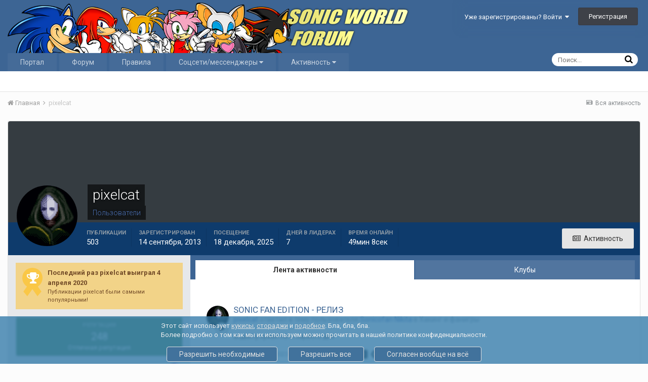

--- FILE ---
content_type: text/html;charset=UTF-8
request_url: https://sonic-world.ru/forum/profile/14333-pixelcat/
body_size: 20854
content:
<!DOCTYPE html>
<html lang="ru-RU" dir="ltr">
	<head>















<style>
  
  
  
  
</style>
		<title>pixelcat - Форум Sonic World</title>
		
		<!--[if lt IE 9]>
			<link rel="stylesheet" type="text/css" href="https://sonic-world.ru/forum/uploads/css_built_4/5e61784858ad3c11f00b5706d12afe52_ie8.css.324f2c12bc4f93224099481c7c47e1b4.css">
		    <script src="//sonic-world.ru/forum/applications/core/interface/html5shiv/html5shiv.js"></script>
		<![endif]-->
		
<meta charset="utf-8">

	<meta name="viewport" content="width=device-width, initial-scale=1">



	
		
			
				<meta property="og:site_name" content="Форум Sonic World">
			
		
	

	
		
			
				<meta property="og:locale" content="ru_RU">
			
		
	

<meta name="theme-color" content="#3d6594">
<link rel="canonical" href="https://sonic-world.ru/forum/profile/14333-pixelcat/" />


		


	
		<link href="https://fonts.googleapis.com/css?family=Roboto:300,300i,400,400i,700,700i" rel="stylesheet">
	



	<link rel='stylesheet' href='https://sonic-world.ru/forum/uploads/css_built_4/341e4a57816af3ba440d891ca87450ff_framework.css.df39530d39eebff7d3754d241a2c45f8.css?v=04cbb2308a' media='all'>

	<link rel='stylesheet' href='https://sonic-world.ru/forum/uploads/css_built_4/05e81b71abe4f22d6eb8d1a929494829_responsive.css.768649320b1e50546fd49d6e4d1b148a.css?v=04cbb2308a' media='all'>

	<link rel='stylesheet' href='https://sonic-world.ru/forum/uploads/css_built_4/20446cf2d164adcc029377cb04d43d17_flags.css.66b3720c315f24bff9bf920acd6386e7.css?v=04cbb2308a' media='all'>

	<link rel='stylesheet' href='https://sonic-world.ru/forum/uploads/css_built_4/90eb5adf50a8c640f633d47fd7eb1778_core.css.434929a6a643385367e336d7b3a87a65.css?v=04cbb2308a' media='all'>

	<link rel='stylesheet' href='https://sonic-world.ru/forum/uploads/css_built_4/5a0da001ccc2200dc5625c3f3934497d_core_responsive.css.54d73667dbeab9728c5227cb48391fa9.css?v=04cbb2308a' media='all'>

	<link rel='stylesheet' href='https://sonic-world.ru/forum/uploads/css_built_4/ffdbd8340d5c38a97b780eeb2549bc3f_profiles.css.9c62afd510f356d6361691768f6882f9.css?v=04cbb2308a' media='all'>

	<link rel='stylesheet' href='https://sonic-world.ru/forum/uploads/css_built_4/f2ef08fd7eaff94a9763df0d2e2aaa1f_streams.css.71e0726785a708f1496f7b2bfb2e320a.css?v=04cbb2308a' media='all'>

	<link rel='stylesheet' href='https://sonic-world.ru/forum/uploads/css_built_4/9be4fe0d9dd3ee2160f368f53374cd3f_leaderboard.css.c11d99f9f431c750f10c36b3678b67f9.css?v=04cbb2308a' media='all'>

	<link rel='stylesheet' href='https://sonic-world.ru/forum/uploads/css_built_4/125515e1b6f230e3adf3a20c594b0cea_profiles_responsive.css.0e087930215eee02d24d98c01b720952.css?v=04cbb2308a' media='all'>




<link rel='stylesheet' href='https://sonic-world.ru/forum/uploads/css_built_4/258adbb6e4f3e83cd3b355f84e3fa002_custom.css.a41a78e3610a6c2ba2d6f3c750fb2bd2.css?v=04cbb2308a' media='all'>



		
		

	</head>

  

	<body class="ipsApp ipsApp_front ipsJS_none ipsClearfix" data-controller="core.front.core.app"  data-message=""  data-pageapp="core" data-pagelocation="front" data-pagemodule="members" data-pagecontroller="profile">
		<a href="#elContent" class="ipsHide" title="Перейти к основному содержимому" accesskey="m">Перейти к содержимому</a>
		
		<div id="ipsLayout_header" class="ipsClearfix">
			

			


			
<ul id='elMobileNav' class='ipsList_inline ipsResponsive_hideDesktop ipsResponsive_block' data-controller='core.front.core.mobileNav' data-default="core_statuses_status">
	
		
			<li id='elMobileBreadcrumb'>
				<a href='https://sonic-world.ru/forum/'>
					<span>Главная</span>
				</a>
			</li>
		
	
	
	
	<li >
		<a data-action="defaultStream" class='ipsType_light'  href='https://sonic-world.ru/forum/discover/'><i class='icon-newspaper'></i></a>
	</li>

	
		<li class='ipsJS_show'>
			<a href='https://sonic-world.ru/forum/search/' data-action="mobileSearch"><i class='fa fa-search'></i></a>
		</li>
	
	<li data-ipsDrawer data-ipsDrawer-drawerElem='#elMobileDrawer'>
		<a href='#'>
			
			
				
			
			
			
			<i class='fa fa-navicon'></i>
		</a>
	</li>
</ul>
			<header>
				<div class="ipsLayout_container">
					


<a href='https://sonic-world.ru/forum/' id='elLogo' accesskey='1'><img src="https://sonic-world.ru/forum/uploads/monthly_2023_03/s-w-fix3-1.png.f04727f9bdfe82ae2a19debb9cab0ac0.png" alt='Форум Sonic World'></a>

					

	<ul id="elUserNav" class="ipsList_inline cSignedOut ipsClearfix ipsResponsive_hidePhone ipsResponsive_block">
		
		<li id="elSignInLink">
			
				<a href="https://sonic-world.ru/forum/login/" data-ipsmenu-closeonclick="false" data-ipsmenu id="elUserSignIn">
					Уже зарегистрированы? Войти  <i class="fa fa-caret-down"></i>
				</a>
			
			
<div id='elUserSignIn_menu' class='ipsMenu ipsMenu_auto ipsHide'>
	<div data-role="loginForm">
		
		
			
				
<form accept-charset='utf-8' class="ipsPad ipsForm ipsForm_vertical" method='post' action='https://sonic-world.ru/forum/login/' data-ipsValidation novalidate>
	<input type="hidden" name="login__standard_submitted" value="1">
	
		<input type="hidden" name="csrfKey" value="7c7ef67a94af90bfcb145d129212b061">
	
	<h4 class="ipsType_sectionHead">Войти</h4>
	<br><br>
	<ul class='ipsList_reset'>
		
			
				
					<li class="ipsFieldRow ipsFieldRow_noLabel ipsFieldRow_fullWidth">
						<input type="text" required placeholder="Имя пользователя" name='auth' id='auth'>
					</li>
				
			
				
					<li class="ipsFieldRow ipsFieldRow_noLabel ipsFieldRow_fullWidth">
						<input type="password" required placeholder="Пароль" name='password' id='password'>
					</li>
				
			
				
					
<li class='ipsFieldRow ipsFieldRow_checkbox ipsClearfix ' id="9c7ffa65f11c317804907d1e35f70d9d">
	
		
		
<input type="hidden" name="remember_me" value="0">
<span class='ipsCustomInput'>
	<input
		type='checkbox'
		name='remember_me_checkbox'
		value='1'
		id="check_9c7ffa65f11c317804907d1e35f70d9d"
		data-toggle-id="9c7ffa65f11c317804907d1e35f70d9d"
		checked aria-checked='true'
		
		
		
		
		
		
	>
	
	<span></span>
</span>


		
		<div class='ipsFieldRow_content'>
			<label class='ipsFieldRow_label' for='check_9c7ffa65f11c317804907d1e35f70d9d'>Запомнить меня </label>
			


<span class='ipsFieldRow_desc'>
	Не рекомендуется на общедоступных компьютерах
</span>
			
			
		</div>
	
</li>
				
			
				
					
<li class='ipsFieldRow ipsFieldRow_checkbox ipsClearfix ' id="447c4ee74bbd7ef2ff264d7b7231e3e7">
	
		
		
<input type="hidden" name="signin_anonymous" value="0">
<span class='ipsCustomInput'>
	<input
		type='checkbox'
		name='signin_anonymous_checkbox'
		value='1'
		id="check_447c4ee74bbd7ef2ff264d7b7231e3e7"
		data-toggle-id="447c4ee74bbd7ef2ff264d7b7231e3e7"
		aria-checked='false'
		
		
		
		
		
		
	>
	
	<span></span>
</span>


		
		<div class='ipsFieldRow_content'>
			<label class='ipsFieldRow_label' for='check_447c4ee74bbd7ef2ff264d7b7231e3e7'>Войти анонимно </label>
			
			
			
		</div>
	
</li>
				
			
		
		<li class="ipsFieldRow ipsFieldRow_fullWidth">
			<br>
			<button type="submit" class="ipsButton ipsButton_primary ipsButton_small" id="elSignIn_submit">Войти</button>
			<br>
			<p class="ipsType_right ipsType_small">
				<a href='https://sonic-world.ru/forum/lostpassword/' data-ipsDialog data-ipsDialog-title='Забыли пароль?'>Забыли пароль?</a>
			</p>
		</li>
	</ul>
</form>
			
		
		
	</div>
</div>
		</li>
		
			<li>
				<a href="https://sonic-world.ru/forum/register/"  id="elRegisterButton" class="ipsButton ipsButton_normal ipsButton_primary">
						Регистрация
				</a>
			</li>
		
	</ul>

				</div>
			</header>
			

	<nav data-controller='core.front.core.navBar' class=''>
		<div class='ipsNavBar_primary ipsLayout_container  ipsClearfix'>
			
				<div id='elSearch' class='ipsPos_right' data-controller='core.front.core.quickSearch' data-default="core_statuses_status">
					<form accept-charset='utf-8' action='//sonic-world.ru/forum/search/' method='post'>
						<a href='#' id='elSearchFilter' data-ipsMenu data-ipsMenu-selectable='radio' data-ipsMenu-appendTo='#elSearch' class="ipsHide">
							<span data-role='searchingIn'>
								
									
									Status Updates
								
							</span>
							<i class='fa fa-caret-down'></i>
						</a>
						<input type="hidden" name="type" value="core_statuses_status" data-role="searchFilter">
						<ul id='elSearchFilter_menu' class='ipsMenu ipsMenu_selectable ipsMenu_narrow ipsHide'>
							<li class='ipsMenu_item ' data-ipsMenuValue='all'>
								<a href='https://sonic-world.ru/forum/index.php?app=core&amp;module=search&amp;controller=search&amp;csrfKey=7c7ef67a94af90bfcb145d129212b061' title='Везде'>Везде</a>
							</li>
							<li class='ipsMenu_sep'><hr></li>
							
							<li data-role='globalSearchMenuOptions'></li>
							<li class='ipsMenu_item ipsMenu_itemNonSelect'>
								<a href='https://sonic-world.ru/forum/search/' accesskey='4'><i class='fa fa-cog'></i> Расширенный поиск</a>
							</li>
						</ul>
						<input type='search' id='elSearchField' placeholder='Поиск...' name='q'>
						<button type='submit'><i class='fa fa-search'></i></button>
					</form>
				</div>
			
			<ul data-role="primaryNavBar" class='ipsResponsive_showDesktop ipsResponsive_block'>
				


	
		
		
		<li  id="elNavSecondary_17" data-role="navBarItem" data-navapp="core" data-navext="CustomItem">
			
			
				<a href="https://sonic-world.ru"  data-navitem-id="17"  data-FontAwesome="Портал">
					Портал
				</a>
			
			
				<ul class="ipsNavBar_secondary ipsHide" data-role="secondaryNavBar">
					


	
		
		
		<li  id="elNavSecondary_39" data-role="navBarItem" data-navapp="core" data-navext="CustomItem">
			
			
				<a href="https://sonic-world.ru"  data-navitem-id="39"  data-FontAwesome="Новости">
					Новости
				</a>
			
			
		</li>
	
	

	
		
		
		<li  id="elNavSecondary_37" data-role="navBarItem" data-navapp="core" data-navext="CustomItem">
			
			
				<a href="https://sonic-world.ru/gallery/thumbnails.php?album=lastup&amp;cat=0&amp;page=1"  data-navitem-id="37"  data-FontAwesome="Галерея">
					Галерея
				</a>
			
			
		</li>
	
	

	
	

					<li class="ipsHide" id="elNavigationMore_17" data-role="navMore">
						<a href="#" data-ipsmenu data-ipsmenu-appendto="#elNavigationMore_17" id="elNavigationMore_17_dropdown" data-FontAwesome="Портал">Больше <i class="fa fa-caret-down"></i></a>
						<ul class="ipsHide ipsMenu ipsMenu_auto" id="elNavigationMore_17_dropdown_menu" data-role="moreDropdown"></ul>
					</li>
				</ul>
			
		</li>
	
	

	
		
		
		<li  id="elNavSecondary_10" data-role="navBarItem" data-navapp="forums" data-navext="Forums">
			
			
				<a href="https://sonic-world.ru/forum/"  data-navitem-id="10"  data-FontAwesome="Форум">
					Форум
				</a>
			
			
				<ul class="ipsNavBar_secondary ipsHide" data-role="secondaryNavBar">
					


	
		
		
		<li  id="elNavSecondary_3" data-role="navBarItem" data-navapp="core" data-navext="Clubs">
			
			
				<a href="https://sonic-world.ru/forum/clubs/"  data-navitem-id="3"  data-FontAwesome="Клубы">
					Клубы
				</a>
			
			
		</li>
	
	

	
		
		
		<li  id="elNavSecondary_13" data-role="navBarItem" data-navapp="core" data-navext="StaffDirectory">
			
			
				<a href="https://sonic-world.ru/forum/staff/"  data-navitem-id="13"  data-FontAwesome="Администрация">
					Администрация
				</a>
			
			
		</li>
	
	

	
		
		
		<li  id="elNavSecondary_14" data-role="navBarItem" data-navapp="core" data-navext="OnlineUsers">
			
			
				<a href="https://sonic-world.ru/forum/online/"  data-navitem-id="14"  data-FontAwesome="Пользователи в сети">
					Пользователи в сети
				</a>
			
			
		</li>
	
	

	
		
		
		<li  id="elNavSecondary_15" data-role="navBarItem" data-navapp="core" data-navext="Leaderboard">
			
			
				<a href="https://sonic-world.ru/forum/leaderboard/"  data-navitem-id="15"  data-FontAwesome="Таблица лидеров">
					Таблица лидеров
				</a>
			
			
		</li>
	
	

					<li class="ipsHide" id="elNavigationMore_10" data-role="navMore">
						<a href="#" data-ipsmenu data-ipsmenu-appendto="#elNavigationMore_10" id="elNavigationMore_10_dropdown" data-FontAwesome="Форум">Больше <i class="fa fa-caret-down"></i></a>
						<ul class="ipsHide ipsMenu ipsMenu_auto" id="elNavigationMore_10_dropdown_menu" data-role="moreDropdown"></ul>
					</li>
				</ul>
			
		</li>
	
	

	
		
		
		<li  id="elNavSecondary_1" data-role="navBarItem" data-navapp="core" data-navext="CustomItem">
			
			
				<a href="https://sonic-world.ru/forum/topic/1-%D0%BF%D1%80%D0%B0%D0%B2%D0%B8%D0%BB%D0%B0-sonic-world/"  data-navitem-id="1"  data-FontAwesome="Правила">
					Правила
				</a>
			
			
		</li>
	
	

	
		
		
		<li  id="elNavSecondary_35" data-role="navBarItem" data-navapp="core" data-navext="Menu">
			
			
				<a href="#" id="elNavigation_35" data-ipsmenu data-ipsmenu-appendto="#elNavSecondary_35" data-ipsmenu-activeclass="ipsNavActive_menu" data-navitem-id="35"  data-FontAwesome="Соцсети/мессенджеры">
					Соцсети/мессенджеры <i class="fa fa-caret-down"></i>
				</a>
				<ul id="elNavigation_35_menu" class="ipsMenu ipsMenu_auto ipsHide">
					

	
		
			
			<li id='elNavigation_052a9ffbd749d4594b28ea701bd6644d' class='ipsMenu_item ipsMenu_subItems'>
				<a href=''>
					Telegram
				</a>
				<ul id='elNavigation_052a9ffbd749d4594b28ea701bd6644d_menu' class='ipsMenu ipsMenu_auto ipsHide'>
					

	
		
			<li class='ipsMenu_item' >
				<a href='https://t.me/SonicWorldChat' target='_blank'>
					Чат ⭐️ Sonic World
				</a>
			</li>
		
	

	
		
			<li class='ipsMenu_item' >
				<a href='https://t.me/SonicWorldChannel' target='_blank'>
					Канал ⭐️ Sonic World
				</a>
			</li>
		
	

	
		
			<li class='ipsMenu_item' >
				<a href='https://t.me/soniccis' target='_blank'>
					Чат ⭐️ старого SonicCIS
				</a>
			</li>
		
	

				</ul>
			</li>
		
	

	
		
			<li class='ipsMenu_item' >
				<a href='https://discord.gg/wmamMdAMac' >
					Discord
				</a>
			</li>
		
	

	
		
			<li class='ipsMenu_item' >
				<a href='https://www.patreon.com/SonicWorld' target='_blank'>
					Patreon
				</a>
			</li>
		
	

				</ul>
			
			
		</li>
	
	

	
		
		
		<li  id="elNavSecondary_2" data-role="navBarItem" data-navapp="core" data-navext="Menu">
			
			
				<a href="#" id="elNavigation_2" data-ipsmenu data-ipsmenu-appendto="#elNavSecondary_2" data-ipsmenu-activeclass="ipsNavActive_menu" data-navitem-id="2"  data-FontAwesome="Активность">
					Активность <i class="fa fa-caret-down"></i>
				</a>
				<ul id="elNavigation_2_menu" class="ipsMenu ipsMenu_auto ipsHide">
					

	
		
			<li class='ipsMenu_item' >
				<a href='https://sonic-world.ru/forum/discover/' >
					Вся активность
				</a>
			</li>
		
	

	
		
			<li class='ipsMenu_item' >
				<a href='https://sonic-world.ru/forum/leaderboard/' >
					Таблица лидеров
				</a>
			</li>
		
	

	

	

	

	
		
			<li class='ipsMenu_item' >
				<a href='https://sonic-world.ru/forum/search/' >
					Поиск
				</a>
			</li>
		
	

	

				</ul>
			
			
		</li>
	
	

				<li class='ipsHide' id='elNavigationMore' data-role='navMore'>
					<a href='#' data-ipsMenu data-ipsMenu-appendTo='#elNavigationMore' id='elNavigationMore_dropdown'>Больше</a>
					<ul class='ipsNavBar_secondary ipsHide' data-role='secondaryNavBar'>
						<li class='ipsHide' id='elNavigationMore_more' data-role='navMore'>
							<a href='#' data-ipsMenu data-ipsMenu-appendTo='#elNavigationMore_more' id='elNavigationMore_more_dropdown'>Больше <i class='fa fa-caret-down'></i></a>
							<ul class='ipsHide ipsMenu ipsMenu_auto' id='elNavigationMore_more_dropdown_menu' data-role='moreDropdown'></ul>
						</li>
					</ul>
				</li>
			</ul>
		</div>
	</nav>

		</div>
		<main id="ipsLayout_body" class="ipsLayout_container">
			<div id="ipsLayout_contentArea">
				<div id="ipsLayout_contentWrapper">
					
<nav class="ipsBreadcrumb ipsBreadcrumb_top ipsFaded_withHover">
	

	<ul class="ipsList_inline ipsPos_right">
		
		<li >
			    <a data-action="defaultStream" class="ipsType_light " href="https://sonic-world.ru/forum/discover/">
        <i class="icon-newspaper"> </i>
        <span>
            
                Вся активность
            
        </span>
    </a>

		</li>
		
	</ul>

	<ul data-role="breadcrumbList">
		<li>
			<a title="Главная" href="https://sonic-world.ru/forum/">
				<span><i class="fa fa-home"></i> Главная <i class="fa fa-angle-right"></i></span>
			</a>
		</li>
		
		
			<li>
				
					<a href="https://sonic-world.ru/forum/profile/14333-pixelcat/">
						<span>pixelcat </span>
					</a>
				
			</li>
		
	</ul>
</nav>
					
					<div id="ipsLayout_mainArea">
						<a id="elContent"></a>
						
						
						
						

						

<!-- When altering this template be sure to also check for similar in the hovercard -->
<div data-controller='core.front.profile.main' class='ipsBox'>
	

<header data-role="profileHeader">
	<div class="ipsPageHead_special " id="elProfileHeader" data-controller="core.front.core.coverPhoto" data-url="https://sonic-world.ru/forum/profile/14333-pixelcat/?csrfKey=7c7ef67a94af90bfcb145d129212b061" data-coveroffset="0">
		
		
		<div class="ipsColumns ipsColumns_collapsePhone" data-hideoncoveredit>
			<div class="ipsColumn ipsColumn_fixed ipsColumn_narrow ipsPos_center" id="elProfilePhoto">
				
					<a href="https://sonic-world.ru/forum/uploads/monthly_2019_06/5d10d5e66b9c7_TheMask.png.d403c532ad422559c807c3d50f7135c1.png" data-ipslightbox class="ipsUserPhoto ipsUserPhoto_xlarge">					
						<img src="https://sonic-world.ru/forum/uploads/monthly_2019_06/5d10d5e66b9c7_TheMask.thumb.png.d1403e6751f7e9b71f57353bf7947aed.png" alt="">
					</a>
				
				
			</div>
			<div class="ipsColumn ipsColumn_fluid">
				<div class="ipsPos_left ipsPad cProfileHeader_name ipsType_normal">
					<h1 class="ipsType_reset ipsPageHead_barText">
						pixelcat

						
					</h1>
					<span>
						<span class="ipsPageHead_barText"><span style='color:#4f76bd'>Пользователи</span></span>
					</span>
				</div>
				
					<ul class="ipsList_inline ipsPad ipsResponsive_hidePhone ipsResponsive_block">
						
							
							<li>

<div data-followApp='core' data-followArea='member' data-followID='14333'  data-controller='core.front.core.followButton'>
	
		

	
</div></li>
						
						
					</ul>
				
			</div>
		</div>
	</div>

	<div class="ipsGrid ipsAreaBackground ipsPad ipsResponsive_showPhone ipsResponsive_block">
		
		
		

		
		
		<div data-role="switchView" class="ipsGrid_span12">
			<div data-action="goToProfile" data-type="phone" class="ipsHide">
				<a href="https://sonic-world.ru/forum/profile/14333-pixelcat/" class="ipsButton ipsButton_light ipsButton_small ipsButton_fullWidth" title="Профиль pixelcat"><i class="fa fa-user"></i></a>
			</div>
			<div data-action="browseContent" data-type="phone" class="">
				<a href="https://sonic-world.ru/forum/profile/14333-pixelcat/content/" class="ipsButton ipsButton_alternate ipsButton_small ipsButton_fullWidth" title="Публикации pixelcat"><i class="fa fa-newspaper-o"></i></a>
			</div>
		</div>
	</div>

	<div id="elProfileStats" class="ipsClearfix">
		<div data-role="switchView" class="ipsResponsive_hidePhone ipsResponsive_block">
			<a href="https://sonic-world.ru/forum/profile/14333-pixelcat/" class="ipsButton ipsButton_veryLight ipsButton_medium ipsPos_right ipsHide" data-action="goToProfile" data-type="full" title="Профиль pixelcat"><i class="fa fa-user"></i> <span class="ipsResponsive_showDesktop ipsResponsive_inline"> Профиль</span></a>
			<a href="https://sonic-world.ru/forum/profile/14333-pixelcat/content/" class="ipsButton ipsButton_light ipsButton_medium ipsPos_right " data-action="browseContent" data-type="full" title="Публикации pixelcat"><i class="fa fa-newspaper-o"></i> <span class="ipsResponsive_showDesktop ipsResponsive_inline"> Активность</span></a>
		</div>
		<ul class="ipsList_inline ipsPos_left">
			<li>
				<h4 class="ipsType_minorHeading">Публикации</h4>
				503
			</li>
			<li>
				<h4 class="ipsType_minorHeading">Зарегистрирован</h4>
				<time datetime='2013-09-14T15:59:52Z' title='14.09.2013 15:59 ' data-short='12 л'>14 сентября, 2013</time>
			</li>
			<li>
				<h4 class="ipsType_minorHeading">Посещение</h4>
				<span>
					 <time datetime='2025-12-18T23:14:58Z' title='18.12.2025 23:14 ' data-short='18 дек'>18 декабря, 2025</time>
				</span>
			</li>
			
			<li>
				<h4 class="ipsType_minorHeading">Дней в лидерах</h4>
				<span data-ipstooltip title="Количество раз, когда публикации pixelcat стали наиболее понравившимися за день">7</span>
			</li>
			
		
	

	
	
		<li>
			<h4 class="ipsType_minorHeading">
				Время онлайн
			</h4>
			<span>
				49мин 8сек 
			</span>
		</li>
	

</ul>
	</div>
</header>

	<div data-role="profileContent">

		<div class='ipsColumns ipsColumns_noSpacing ipsColumns_collapseTablet' data-controller="core.front.profile.body">
			<div class='ipsColumn ipsColumn_fixed ipsColumn_veryWide ipsAreaBackground' id='elProfileInfoColumn'>
				<div class='ipsPad'>
					
						
							
							<div class='ipsLeaderboard_trophy_1 cProfileSidebarBlock ipsSpacer_bottom '>
								<div class="ipsGrid">
									<div class="ipsGrid_span2 ipsType_center">
										<span class='ipsLeaderboard_trophy ipsLeaderboard_trophy_1'>
											<i class="fa fa-trophy"></i>
										</span>
									</div>
									<div class="ipsGrid_span10">
										<p class='ipsType_reset ipsType_medium'>
											<strong>
												<a class='ipsType_blendLinks' href="https://sonic-world.ru/forum/leaderboard/?custom_date_start=1585990800&amp;custom_date_end=1585990800">
													
														Последний раз pixelcat выиграл 4 апреля 2020
													
												</a>
											</strong>
										</p>
										<p class='ipsType_reset ipsType_small'>Публикации pixelcat были самыми популярными!</p>
									</div>
								</div>
							</div>
						
						<div class='cProfileSidebarBlock ipsBox ipsSpacer_bottom'>
							
								<div class='cProfileRepScore ipsPad_half cProfileRepScore_positive'>
									<h2 class='ipsType_minorHeading'>Репутация</h2>
									<span class='cProfileRepScore_points'>248</span>
									
										<span class='cProfileRepScore_title'>Отличная репутация</span>
									
									
								</div>
							
						</div>
					
					
					
                        
                    
					
						<div class='ipsWidget ipsWidget_vertical cProfileSidebarBlock ipsBox ipsSpacer_bottom' id='elFollowers' data-feedID='member-14333' data-controller='core.front.profile.followers'>
							

<h2 class='ipsWidget_title ipsType_reset'>
	
	27 подписчиков
</h2>
<div class='ipsWidget_inner'>
	
		<ul class='ipsGrid ipsSpacer_top'>
			
				
					<li class='ipsGrid_span3 ipsType_center ' data-ipsTooltip title='Valentin the fox'>


	<a href="https://sonic-world.ru/forum/profile/9965-valentin-the-fox/"  class="ipsUserPhoto ipsUserPhoto_mini" title="Перейти в профиль Valentin the fox">
		<img src='https://sonic-world.ru/forum/uploads/profile/photo-thumb-9965.png' alt='Valentin the fox'>
	</a>
</li>
				
			
				
					<li class='ipsGrid_span3 ipsType_center ' data-ipsTooltip title='NeoFusionBox'>


	<a href="https://sonic-world.ru/forum/profile/14637-neofusionbox/"  class="ipsUserPhoto ipsUserPhoto_mini" title="Перейти в профиль NeoFusionBox">
		<img src='https://sonic-world.ru/forum/uploads/profile/photo-thumb-14637.jpg' alt='NeoFusionBox'>
	</a>
</li>
				
			
				
					<li class='ipsGrid_span3 ipsType_center ' data-ipsTooltip title='nikbuyan'>


	<a href="https://sonic-world.ru/forum/profile/14700-nikbuyan/"  class="ipsUserPhoto ipsUserPhoto_mini" title="Перейти в профиль nikbuyan">
		<img src='https://sonic-world.ru/forum/uploads/profile/photo-thumb-14700.jpg' alt='nikbuyan'>
	</a>
</li>
				
			
				
					<li class='ipsGrid_span3 ipsType_center ' data-ipsTooltip title='Sonic The Echidna'>


	<a href="https://sonic-world.ru/forum/profile/14677-sonic-the-echidna/"  class="ipsUserPhoto ipsUserPhoto_mini" title="Перейти в профиль Sonic The Echidna">
		<img src='https://sonic-world.ru/forum/uploads/profile/photo-thumb-14677.jpg' alt='Sonic The Echidna'>
	</a>
</li>
				
			
				
					<li class='ipsGrid_span3 ipsType_center ' data-ipsTooltip title='VladislavSavvateev'>


	<a href="https://sonic-world.ru/forum/profile/14395-vladislavsavvateev/"  class="ipsUserPhoto ipsUserPhoto_mini" title="Перейти в профиль VladislavSavvateev">
		<img src='https://sonic-world.ru/forum/uploads/monthly_2023_03/6415536d1e9f8_jeLSFQFdAh0KXRkii1JtFW0J199wLfXXLx2UCwaM7H20_uiUt9AWad6gJ0WpPijF6nTO7p6QM8EUXZFEz1KR_q-uality95crop644280656656ava1.thumb_2a459a38df40aaa6d47ddc0beec536cc.635b15b028331b69b9578b905d97f6c2' alt='VladislavSavvateev'>
	</a>
</li>
				
			
				
					<li class='ipsGrid_span3 ipsType_center ' data-ipsTooltip title='Miniс the Hedgehog'>


	<a href="https://sonic-world.ru/forum/profile/14776-mini%D1%81-the-hedgehog/"  class="ipsUserPhoto ipsUserPhoto_mini" title="Перейти в профиль Miniс the Hedgehog">
		<img src='https://sonic-world.ru/forum/uploads/profile/photo-thumb-14776.png' alt='Miniс the Hedgehog'>
	</a>
</li>
				
			
				
					<li class='ipsGrid_span3 ipsType_center ' data-ipsTooltip title='wrenrawr'>


	<a href="https://sonic-world.ru/forum/profile/14222-wrenrawr/"  class="ipsUserPhoto ipsUserPhoto_mini" title="Перейти в профиль wrenrawr">
		<img src='https://sonic-world.ru/forum/uploads/monthly_2019_12/pricethefoxxx.thumb.png.5babfe944c9def3503bd216556ad514a.png' alt='wrenrawr'>
	</a>
</li>
				
			
				
					<li class='ipsGrid_span3 ipsType_center ' data-ipsTooltip title='Solareyn Eylinor'>


	<a href="https://sonic-world.ru/forum/profile/13793-solareyn-eylinor/"  class="ipsUserPhoto ipsUserPhoto_mini" title="Перейти в профиль Solareyn Eylinor">
		<img src='https://sonic-world.ru/forum/uploads/profile/photo-thumb-13793.jpg' alt='Solareyn Eylinor'>
	</a>
</li>
				
			
				
					<li class='ipsGrid_span3 ipsType_center ' data-ipsTooltip title='Mr Kotolohka'>


	<a href="https://sonic-world.ru/forum/profile/14864-mr-kotolohka/"  class="ipsUserPhoto ipsUserPhoto_mini" title="Перейти в профиль Mr Kotolohka">
		<img src='https://sonic-world.ru/forum/uploads/profile/photo-thumb-14864.jpg' alt='Mr Kotolohka'>
	</a>
</li>
				
			
				
					<li class='ipsGrid_span3 ipsType_center ' data-ipsTooltip title='Triangly'>


	<a href="https://sonic-world.ru/forum/profile/13516-triangly/"  class="ipsUserPhoto ipsUserPhoto_mini" title="Перейти в профиль Triangly">
		<img src='https://sonic-world.ru/forum/uploads/monthly_2019_07/Amy.thumb.png.3239989b8a04639bee61f39ac3cef49d.png' alt='Triangly'>
	</a>
</li>
				
			
				
					<li class='ipsGrid_span3 ipsType_center ' data-ipsTooltip title='DJ Black Shadow'>


	<a href="https://sonic-world.ru/forum/profile/14913-dj-black-shadow/"  class="ipsUserPhoto ipsUserPhoto_mini" title="Перейти в профиль DJ Black Shadow">
		<img src='https://sonic-world.ru/forum/uploads/monthly_2020_10/5f9bada5766fa_NaotoAlt2-min.thumb.png.ee43993fd391089c803784fa9488959a.png' alt='DJ Black Shadow'>
	</a>
</li>
				
			
				
					<li class='ipsGrid_span3 ipsType_center ' data-ipsTooltip title='SuperMember'>


	<a href="https://sonic-world.ru/forum/profile/14244-supermember/"  class="ipsUserPhoto ipsUserPhoto_mini" title="Перейти в профиль SuperMember">
		<img src='https://sonic-world.ru/forum/uploads/profile/photo-thumb-14244.png' alt='SuperMember'>
	</a>
</li>
				
			
		</ul>
	
</div>

	<p class='ipsType_right ipsType_reset ipsPad_half ipsType_small ipsType_light ipsAreaBackground_light'>
		<a href='https://sonic-world.ru/forum/profile/14333-pixelcat/followers/' class='ipsType_blendLinks'>Все подписчики <i class='fa fa-caret-right'></i></a>
	</p>

						</div>
	 				

	 				
						<div class='ipsWidget ipsWidget_vertical cProfileSidebarBlock ipsBox ipsSpacer_bottom'>
							<h2 class='ipsWidget_title ipsType_reset'>О pixelcat</h2>
							<div class='ipsWidget_inner ipsPad'>
								
								<ul class='ipsDataList ipsDataList_reducedSpacing cProfileFields'>
									
									
										<li class='ipsDataItem'>
											<span class='ipsDataItem_generic ipsDataItem_size3 ipsType_break'><strong>Звание</strong></span>
											<div class='ipsDataItem_generic ipsType_break'>
												
													Житель
													<br>
												
												<img src='https://sonic-world.ru/forum/uploads/monthly_2019_06/05.png.863cad58d7acff732618774208be848d.png' alt=''>
											</div>
										</li>
									
									
								</ul>
							</div>
						</div>
					
					
						
						<div class='ipsWidget ipsWidget_vertical cProfileSidebarBlock ipsBox ipsSpacer_bottom'>
							
                                <h2 class='ipsWidget_title ipsType_reset'>О себе</h2>
                            
                            <div class='ipsWidget_inner ipsPad'>
								<ul class='ipsDataList ipsDataList_reducedSpacing cProfileFields'>
									
									
										<li class='ipsDataItem ipsType_break'>
											<span class='ipsDataItem_generic ipsDataItem_size3 ipsType_break'><strong>Пол</strong></span>
											<div class='ipsDataItem_generic'><div class='ipsType_break ipsContained'>Не скажу</div></div>
										</li>
									
									
								</ul>
							</div>
						</div>
						
					
					
					
						<div class='ipsWidget ipsWidget_vertical cProfileSidebarBlock ipsBox ipsSpacer_bottom' data-controller='core.front.profile.toggleBlock'>
							


	
	<h2 class='ipsWidget_title ipsType_reset'>
		

		Посетители профиля
	</h2>
	<div class='ipsWidget_inner ipsPad'>
		<span class='ipsType_light'>
			73 489 просмотров профиля
		</span>
		
			<ul class='ipsDataList ipsDataList_reducedSpacing ipsSpacer_top'>
			
				<li class='ipsDataItem'>
					<div class='ipsType_center ipsDataItem_icon'>
						


	<a href="https://sonic-world.ru/forum/profile/18902-youoyouoyuo/" data-ipsHover data-ipsHover-target="https://sonic-world.ru/forum/profile/18902-youoyouoyuo/?do=hovercard" class="ipsUserPhoto ipsUserPhoto_tiny" title="Перейти в профиль youoyouoyuo">
		<img src='https://secure.gravatar.com/avatar/db4fb9b251725c14ef0a4a480378815f?d=https://sonic-world.ru/forum/uploads/monthly_2025_08/Y_member_18902.png' alt='youoyouoyuo'>
	</a>

					</div>
					<div class='ipsDataItem_main'>
						<h3 class='ipsDataItem_title'>
<a href='https://sonic-world.ru/forum/profile/18902-youoyouoyuo/' data-ipsHover data-ipsHover-target='https://sonic-world.ru/forum/profile/18902-youoyouoyuo/?do=hovercard&amp;referrer=https%253A%252F%252Fsonic-world.ru%252Fforum%252Fprofile%252F14333-pixelcat%252F' title="Перейти в профиль youoyouoyuo" class="ipsType_break"><span style='color:#4f76bd'>youoyouoyuo</span></a></h3>
						<p class='ipsDataItem_meta ipsType_light'><time datetime='2025-05-20T21:05:15Z' title='20.05.2025 21:05 ' data-short='20 мая'>20 мая, 2025</time></p>
					</div>
				</li>
			
				<li class='ipsDataItem'>
					<div class='ipsType_center ipsDataItem_icon'>
						


	<a href="https://sonic-world.ru/forum/profile/15851-seabeard/" data-ipsHover data-ipsHover-target="https://sonic-world.ru/forum/profile/15851-seabeard/?do=hovercard" class="ipsUserPhoto ipsUserPhoto_tiny" title="Перейти в профиль SEABEARD">
		<img src='https://secure.gravatar.com/avatar/2868e73a20eb169214124fa4715eb603?d=https://sonic-world.ru/forum/uploads/monthly_2017_08/S.png.0feea1b50dc97b9829ff5e1e517e6fb8.png' alt='SEABEARD'>
	</a>

					</div>
					<div class='ipsDataItem_main'>
						<h3 class='ipsDataItem_title'>
<a href='https://sonic-world.ru/forum/profile/15851-seabeard/' data-ipsHover data-ipsHover-target='https://sonic-world.ru/forum/profile/15851-seabeard/?do=hovercard&amp;referrer=https%253A%252F%252Fsonic-world.ru%252Fforum%252Fprofile%252F14333-pixelcat%252F' title="Перейти в профиль SEABEARD" class="ipsType_break"><span style='color:#4f76bd'>SEABEARD</span></a></h3>
						<p class='ipsDataItem_meta ipsType_light'><time datetime='2025-03-30T21:44:14Z' title='30.03.2025 21:44 ' data-short='30 мар'>30 марта, 2025</time></p>
					</div>
				</li>
			
				<li class='ipsDataItem'>
					<div class='ipsType_center ipsDataItem_icon'>
						


	<a href="https://sonic-world.ru/forum/profile/9350-undergrizer/" data-ipsHover data-ipsHover-target="https://sonic-world.ru/forum/profile/9350-undergrizer/?do=hovercard" class="ipsUserPhoto ipsUserPhoto_tiny" title="Перейти в профиль Undergrizer">
		<img src='https://sonic-world.ru/forum/uploads/monthly_2020_12/86B8BD17-5DAE-49A3-B925-93D238ABE821.thumb.jpeg.b831425446c83dc38c84595d032a3bf1.jpeg' alt='Undergrizer'>
	</a>

					</div>
					<div class='ipsDataItem_main'>
						<h3 class='ipsDataItem_title'>
<a href='https://sonic-world.ru/forum/profile/9350-undergrizer/' data-ipsHover data-ipsHover-target='https://sonic-world.ru/forum/profile/9350-undergrizer/?do=hovercard&amp;referrer=https%253A%252F%252Fsonic-world.ru%252Fforum%252Fprofile%252F14333-pixelcat%252F' title="Перейти в профиль Undergrizer" class="ipsType_break"><span style='color:#4f76bd'>Undergrizer</span></a></h3>
						<p class='ipsDataItem_meta ipsType_light'><time datetime='2024-12-23T18:54:10Z' title='23.12.2024 18:54 ' data-short='1 г'>23 декабря, 2024</time></p>
					</div>
				</li>
			
				<li class='ipsDataItem'>
					<div class='ipsType_center ipsDataItem_icon'>
						


	<a href="https://sonic-world.ru/forum/profile/18743-ura_96/" data-ipsHover data-ipsHover-target="https://sonic-world.ru/forum/profile/18743-ura_96/?do=hovercard" class="ipsUserPhoto ipsUserPhoto_tiny" title="Перейти в профиль Ura_96">
		<img src='https://sonic-world.ru/forum/uploads/monthly_2025_07/photo_2025-07-24_15-45-02.thumb.jpg.24f36fcdaa9660e2e826027d81278a44.jpg' alt='Ura_96'>
	</a>

					</div>
					<div class='ipsDataItem_main'>
						<h3 class='ipsDataItem_title'>
<a href='https://sonic-world.ru/forum/profile/18743-ura_96/' data-ipsHover data-ipsHover-target='https://sonic-world.ru/forum/profile/18743-ura_96/?do=hovercard&amp;referrer=https%253A%252F%252Fsonic-world.ru%252Fforum%252Fprofile%252F14333-pixelcat%252F' title="Перейти в профиль Ura_96" class="ipsType_break"><span style='color:#4f76bd'>Ura_96</span></a></h3>
						<p class='ipsDataItem_meta ipsType_light'><time datetime='2024-04-03T15:59:38Z' title='03.04.2024 15:59 ' data-short='1 г'>3 апреля, 2024</time></p>
					</div>
				</li>
			
				<li class='ipsDataItem'>
					<div class='ipsType_center ipsDataItem_icon'>
						


	<a href="https://sonic-world.ru/forum/profile/13630-catswellmeow/" data-ipsHover data-ipsHover-target="https://sonic-world.ru/forum/profile/13630-catswellmeow/?do=hovercard" class="ipsUserPhoto ipsUserPhoto_tiny" title="Перейти в профиль CatswellMeow">
		<img src='https://sonic-world.ru/forum/uploads/monthly_2018_04/5ac22619e4c62_-1.thumb.png.f4e207b15741abd0658891666422ecc7.png' alt='CatswellMeow'>
	</a>

					</div>
					<div class='ipsDataItem_main'>
						<h3 class='ipsDataItem_title'>
<a href='https://sonic-world.ru/forum/profile/13630-catswellmeow/' data-ipsHover data-ipsHover-target='https://sonic-world.ru/forum/profile/13630-catswellmeow/?do=hovercard&amp;referrer=https%253A%252F%252Fsonic-world.ru%252Fforum%252Fprofile%252F14333-pixelcat%252F' title="Перейти в профиль CatswellMeow" class="ipsType_break"><span style='color:#4f76bd'>CatswellMeow</span></a></h3>
						<p class='ipsDataItem_meta ipsType_light'><time datetime='2023-12-01T08:03:59Z' title='01.12.2023 08:03 ' data-short='2 г'>1 декабря, 2023</time></p>
					</div>
				</li>
			
				<li class='ipsDataItem'>
					<div class='ipsType_center ipsDataItem_icon'>
						


	<a href="https://sonic-world.ru/forum/profile/14674-elaymm4/" data-ipsHover data-ipsHover-target="https://sonic-world.ru/forum/profile/14674-elaymm4/?do=hovercard" class="ipsUserPhoto ipsUserPhoto_tiny" title="Перейти в профиль elaymm4">
		<img src='https://sonic-world.ru/forum/uploads/monthly_2017_12/5a359006a5eed_copcarconcept.thumb.jpg.a3b8bd83b5096908c32735d73017b234.jpg' alt='elaymm4'>
	</a>

					</div>
					<div class='ipsDataItem_main'>
						<h3 class='ipsDataItem_title'>
<a href='https://sonic-world.ru/forum/profile/14674-elaymm4/' data-ipsHover data-ipsHover-target='https://sonic-world.ru/forum/profile/14674-elaymm4/?do=hovercard&amp;referrer=https%253A%252F%252Fsonic-world.ru%252Fforum%252Fprofile%252F14333-pixelcat%252F' title="Перейти в профиль elaymm4" class="ipsType_break"><span style='color:#4f76bd'>elaymm4</span></a></h3>
						<p class='ipsDataItem_meta ipsType_light'><time datetime='2022-03-28T17:48:09Z' title='28.03.2022 17:48 ' data-short='3 г'>28 марта, 2022</time></p>
					</div>
				</li>
			
				<li class='ipsDataItem'>
					<div class='ipsType_center ipsDataItem_icon'>
						


	<a href="https://sonic-world.ru/forum/profile/15066-zakkuth/" data-ipsHover data-ipsHover-target="https://sonic-world.ru/forum/profile/15066-zakkuth/?do=hovercard" class="ipsUserPhoto ipsUserPhoto_tiny" title="Перейти в профиль ZakkuTH">
		<img src='https://sonic-world.ru/forum/uploads/monthly_2020_04/5e8ef21e1ea1e_MV1-25screensho2t.thumb.png.6f32c06f6932e5cd05dd1144f96bdbde.png' alt='ZakkuTH'>
	</a>

					</div>
					<div class='ipsDataItem_main'>
						<h3 class='ipsDataItem_title'>
<a href='https://sonic-world.ru/forum/profile/15066-zakkuth/' data-ipsHover data-ipsHover-target='https://sonic-world.ru/forum/profile/15066-zakkuth/?do=hovercard&amp;referrer=https%253A%252F%252Fsonic-world.ru%252Fforum%252Fprofile%252F14333-pixelcat%252F' title="Перейти в профиль ZakkuTH" class="ipsType_break"><span style='color:#4f76bd'>ZakkuTH</span></a></h3>
						<p class='ipsDataItem_meta ipsType_light'><time datetime='2021-12-09T21:06:59Z' title='09.12.2021 21:06 ' data-short='4 г'>9 декабря, 2021</time></p>
					</div>
				</li>
			
			</ul>
		
	</div>

		
						</div>
					
				</div>

			</div>
			<section class='ipsColumn ipsColumn_fluid'>
				

	<div class='ipsTabs ipsTabs_stretch ipsClearfix' id='elProfileTabs' data-ipsTabBar data-ipsTabBar-contentArea='#elProfileTabs_content'>
		<a href='#elProfileTabs' data-action='expandTabs'><i class='fa fa-caret-down'></i></a>
		<ul role="tablist">
			
				<li>
					<a href='https://sonic-world.ru/forum/profile/14333-pixelcat/?tab=activity' id='elProfileTab_activity' class='ipsTabs_item ipsType_center ipsTabs_activeItem' role="tab" aria-selected="true">Лента активности</a>
				</li>
			
				<li>
					<a href='https://sonic-world.ru/forum/profile/14333-pixelcat/?tab=clubs' id='elProfileTab_clubs' class='ipsTabs_item ipsType_center ' role="tab" aria-selected="false">Клубы</a>
				</li>
			
		</ul>
	</div>

<div id='elProfileTabs_content' class='ipsTabs_panels ipsPad_double ipsAreaBackground_reset'>
	
		
			<div id="ipsTabs_elProfileTabs_elProfileTab_activity_panel" class='ipsTabs_panel ipsAreaBackground_reset'>
				
<div data-controller="core.front.statuses.statusFeed">
	
	
		<ol class='ipsStream ipsList_reset' data-role='activityStream' id='elProfileActivityOverview'>
			
				

<li class="ipsStreamItem ipsStreamItem_contentBlock ipsStreamItem_expanded ipsAreaBackground_reset ipsPad " data-role="activityItem" data-timestamp="1674392687">
	<div class="ipsStreamItem_container ipsClearfix">
		
			
			<div class="ipsStreamItem_header ipsPhotoPanel ipsPhotoPanel_mini">
								
					<span class="ipsStreamItem_contentType" data-ipstooltip title="Сообщение"><i class="fa fa-comment"></i></span>
				
				

	<a href="https://sonic-world.ru/forum/profile/14333-pixelcat/" data-ipsHover data-ipsHover-target="https://sonic-world.ru/forum/profile/14333-pixelcat/?do=hovercard" class="ipsUserPhoto ipsUserPhoto_mini" title="Перейти в профиль pixelcat">
		<img src='https://sonic-world.ru/forum/uploads/monthly_2019_06/5d10d5e66b9c7_TheMask.thumb.png.d1403e6751f7e9b71f57353bf7947aed.png' alt=''>
	</a>

				<div class="">
					
					<h2 class="ipsType_reset ipsStreamItem_title ipsContained_container ipsStreamItem_titleSmall">
						
						
						<div class="ipsType_break ipsContained">
							<a href="https://sonic-world.ru/forum/topic/24336-sonic-fan-edition-reliz/?do=findComment&amp;comment=254131148" data-linktype="link" data-searchable>SONIC FAN EDITION - РЕЛИЗ</a>
						</div>
						
					</h2>
					
						<p class="ipsType_reset ipsStreamItem_status ipsType_light ipsType_blendLinks">
							
								
									
										
											<span style='color:#4f76bd'>pixelcat</span> ответил в тему пользователя <span style='color:#4f76bd'>Sonicofan Nikita</span> в <a href="https://sonic-world.ru/forum/forum/37-%D1%85%D0%B0%D0%BA%D0%B8%D0%BD%D0%B3-%D0%B8-%D1%84%D0%B0%D0%BD%D0%B8%D0%B3%D1%80%D1%8B/">Хакинг и фанигры</a>
										
									
								
														
						</p>
					
					
						
					
				</div>
			</div>
			
				<div class="ipsStreamItem_snippet ipsType_break">
					
					 	

	<div class='ipsType_richText ipsContained ipsType_medium'>
		<div data-ipsTruncate data-ipsTruncate-type='remove' data-ipsTruncate-size='3 lines' data-ipsTruncate-watch='false'>
			апдейту нужен патч первого дня
		</div>
	</div>

					
				</div>
				<ul class="ipsList_inline ipsStreamItem_meta">
					<li class="ipsType_light ipsType_medium">
						<a href="https://sonic-world.ru/forum/topic/24336-sonic-fan-edition-reliz/?do=findComment&amp;comment=254131148" class="ipsType_blendLinks"><i class="fa fa-clock-o"></i> <time datetime='2023-01-22T13:04:47Z' title='22.01.2023 13:04 ' data-short='3 г'>22 января, 2023</time></a>
					</li>
					
						<li class="ipsType_light ipsType_medium">
							<a href="https://sonic-world.ru/forum/topic/24336-sonic-fan-edition-reliz/?do=getFirstComment" class="ipsType_blendLinks">
								
									<i class="fa fa-comment"></i> 41 ответ
								
							</a>
						</li>
					
					
					
						<li>


	
		<ul class='ipsTags ipsTags_inline ipsList_inline ipsResponsive_hidePhone ipsResponsive_inline'>
			
				
					
						


<li >
	<a href="https://sonic-world.ru/forum/tags/%D1%80%D0%B5%D0%BB%D0%B8%D0%B7/" class='ipsTag' title="Найти другое содержимое с тегом 'релиз'" rel="tag"><span>релиз</span></a>
	
</li>
					
				
					
						


<li >
	<a href="https://sonic-world.ru/forum/tags/%D0%B4%D0%B5%D0%BC%D0%BE/" class='ipsTag' title="Найти другое содержимое с тегом 'демо'" rel="tag"><span>демо</span></a>
	
</li>
					
				
					
				
					
				
					
				
					
				
					
				
					
				
					
				
					
				
					
				
					
				
					
				
					
				
					
				
					
				
					
				
					
				
					
				
					
				
					
				
					
				
					
				
					
				
			
			
				<li class='ipsType_small'>
					<span class='ipsType_light ipsCursor_pointer' data-ipsMenu id='elTags_69753c88a718d'>(и ещё  22) <i class='fa fa-caret-down ipsJS_show'></i></span>
					<div class='ipsHide ipsMenu ipsMenu_normal ipsPad_half cTagPopup' id='elTags_69753c88a718d_menu'>
						<p class='ipsType_medium ipsType_reset ipsType_light'>Теги:</p>
						<ul class='ipsTags ipsList_inline'>
							
								


<li >
	<a href="https://sonic-world.ru/forum/tags/%D1%80%D0%B5%D0%BB%D0%B8%D0%B7/" class='ipsTag' title="Найти другое содержимое с тегом 'релиз'" rel="tag"><span>релиз</span></a>
	
</li>
							
								


<li >
	<a href="https://sonic-world.ru/forum/tags/%D0%B4%D0%B5%D0%BC%D0%BE/" class='ipsTag' title="Найти другое содержимое с тегом 'демо'" rel="tag"><span>демо</span></a>
	
</li>
							
								


<li >
	<a href="https://sonic-world.ru/forum/tags/%D1%81%D0%BE%D0%BD%D0%B8%D0%BA%D0%BE%D1%84%D0%B0%D0%BD/" class='ipsTag' title="Найти другое содержимое с тегом 'соникофан'" rel="tag"><span>соникофан</span></a>
	
</li>
							
								


<li >
	<a href="https://sonic-world.ru/forum/tags/%D0%BD%D0%B8%D0%BA%D0%B8%D1%82%D0%B0/" class='ipsTag' title="Найти другое содержимое с тегом 'никита'" rel="tag"><span>никита</span></a>
	
</li>
							
								


<li >
	<a href="https://sonic-world.ru/forum/tags/%D1%81%D0%BE%D0%BD%D0%B8%D0%BA%D0%BE%D1%84%D0%B0%D0%BD%20%D0%BD%D0%B8%D0%BA%D0%B8%D1%82%D0%B0/" class='ipsTag' title="Найти другое содержимое с тегом 'соникофан никита'" rel="tag"><span>соникофан никита</span></a>
	
</li>
							
								


<li >
	<a href="https://sonic-world.ru/forum/tags/sonicofan/" class='ipsTag' title="Найти другое содержимое с тегом 'sonicofan'" rel="tag"><span>sonicofan</span></a>
	
</li>
							
								


<li >
	<a href="https://sonic-world.ru/forum/tags/nikita/" class='ipsTag' title="Найти другое содержимое с тегом 'nikita'" rel="tag"><span>nikita</span></a>
	
</li>
							
								


<li >
	<a href="https://sonic-world.ru/forum/tags/sonicofan%20nikita/" class='ipsTag' title="Найти другое содержимое с тегом 'sonicofan nikita'" rel="tag"><span>sonicofan nikita</span></a>
	
</li>
							
								


<li >
	<a href="https://sonic-world.ru/forum/tags/%D0%BA%D1%80%D1%83%D1%82%D0%BE%D0%B9%20%D1%85%D0%B0%D0%BA/" class='ipsTag' title="Найти другое содержимое с тегом 'крутой хак'" rel="tag"><span>крутой хак</span></a>
	
</li>
							
								


<li >
	<a href="https://sonic-world.ru/forum/tags/donwload/" class='ipsTag' title="Найти другое содержимое с тегом 'donwload'" rel="tag"><span>donwload</span></a>
	
</li>
							
								


<li >
	<a href="https://sonic-world.ru/forum/tags/%D1%81%D0%BA%D0%B0%D1%87%D0%B0%D1%82%D1%8C/" class='ipsTag' title="Найти другое содержимое с тегом 'скачать'" rel="tag"><span>скачать</span></a>
	
</li>
							
								


<li >
	<a href="https://sonic-world.ru/forum/tags/rom/" class='ipsTag' title="Найти другое содержимое с тегом 'rom'" rel="tag"><span>rom</span></a>
	
</li>
							
								


<li >
	<a href="https://sonic-world.ru/forum/tags/hakcing/" class='ipsTag' title="Найти другое содержимое с тегом 'hakcing'" rel="tag"><span>hakcing</span></a>
	
</li>
							
								


<li >
	<a href="https://sonic-world.ru/forum/tags/sonic/" class='ipsTag' title="Найти другое содержимое с тегом 'sonic'" rel="tag"><span>sonic</span></a>
	
</li>
							
								


<li >
	<a href="https://sonic-world.ru/forum/tags/sonic%20hack/" class='ipsTag' title="Найти другое содержимое с тегом 'sonic hack'" rel="tag"><span>sonic hack</span></a>
	
</li>
							
								


<li >
	<a href="https://sonic-world.ru/forum/tags/hack/" class='ipsTag' title="Найти другое содержимое с тегом 'hack'" rel="tag"><span>hack</span></a>
	
</li>
							
								


<li >
	<a href="https://sonic-world.ru/forum/tags/%D1%80%D0%BE%D0%BC%D1%85%D0%B0%D0%BA%D0%BA%D0%B8%D0%BD%D0%B3/" class='ipsTag' title="Найти другое содержимое с тегом 'ромхаккинг'" rel="tag"><span>ромхаккинг</span></a>
	
</li>
							
								


<li >
	<a href="https://sonic-world.ru/forum/tags/%D1%85%D0%B0%D0%BA%20%D0%BD%D0%B0%20%D1%81%D0%BE%D0%BD%D0%B8%D0%BA%D0%B0/" class='ipsTag' title="Найти другое содержимое с тегом 'хак на соника'" rel="tag"><span>хак на соника</span></a>
	
</li>
							
								


<li >
	<a href="https://sonic-world.ru/forum/tags/%D1%85%D0%B0%D0%BA/" class='ipsTag' title="Найти другое содержимое с тегом 'хак'" rel="tag"><span>хак</span></a>
	
</li>
							
								


<li >
	<a href="https://sonic-world.ru/forum/tags/%D1%81%D0%BE%D0%BD%D0%B8%D0%BA/" class='ipsTag' title="Найти другое содержимое с тегом 'соник'" rel="tag"><span>соник</span></a>
	
</li>
							
								


<li >
	<a href="https://sonic-world.ru/forum/tags/%D0%B1%D0%B5%D1%82%D0%B0/" class='ipsTag' title="Найти другое содержимое с тегом 'бета'" rel="tag"><span>бета</span></a>
	
</li>
							
								


<li >
	<a href="https://sonic-world.ru/forum/tags/demo/" class='ipsTag' title="Найти другое содержимое с тегом 'demo'" rel="tag"><span>demo</span></a>
	
</li>
							
								


<li >
	<a href="https://sonic-world.ru/forum/tags/beta/" class='ipsTag' title="Найти другое содержимое с тегом 'beta'" rel="tag"><span>beta</span></a>
	
</li>
							
								


<li >
	<a href="https://sonic-world.ru/forum/tags/relese/" class='ipsTag' title="Найти другое содержимое с тегом 'relese'" rel="tag"><span>relese</span></a>
	
</li>
							
						</ul>
					</div>
				</li>
			
		</ul>
	
</li>
					
				</ul>
			
		
	</div>
</li>

			
				
<li class='ipsStreamItem ipsStreamItem_expanded ipsStreamItem_actionBlock ipsAreaBackground_reset ipsPad' data-role="activityItem" data-timestamp='1596975011'>
	<div class='ipsStreamItem_container'>
		<div class='ipsStreamItem_action ipsType_blendLinks ipsType_light'>
			
			
<a href='https://sonic-world.ru/forum/profile/17285-vilen-the-crow/' data-ipsHover data-ipsHover-target='https://sonic-world.ru/forum/profile/17285-vilen-the-crow/?do=hovercard&amp;referrer=https%253A%252F%252Fsonic-world.ru%252Fforum%252Fprofile%252F14333-pixelcat%252F' title="Перейти в профиль Vilen The Crow" class="ipsType_break">Vilen The Crow</a> подписался на 
<a href='https://sonic-world.ru/forum/profile/14333-pixelcat/' data-ipsHover data-ipsHover-target='https://sonic-world.ru/forum/profile/14333-pixelcat/?do=hovercard&amp;referrer=https%253A%252F%252Fsonic-world.ru%252Fforum%252Fprofile%252F14333-pixelcat%252F' title="Перейти в профиль pixelcat" class="ipsType_break">pixelcat</a> <span class='ipsType_light'><time datetime='2020-08-09T12:10:11Z' title='09.08.2020 12:10 ' data-short='5 л'>9 августа, 2020</time></span>
		</div>
	</div>
</li>

			
				
<li class='ipsStreamItem ipsStreamItem_expanded ipsStreamItem_actionBlock ipsAreaBackground_reset ipsPad' data-role="activityItem" data-timestamp='1564625166'>
	<div class='ipsStreamItem_container'>
		<div class='ipsStreamItem_action ipsType_blendLinks ipsType_light'>
			
			
<a href='https://sonic-world.ru/forum/profile/15756-esn-in-the-flesh/' data-ipsHover data-ipsHover-target='https://sonic-world.ru/forum/profile/15756-esn-in-the-flesh/?do=hovercard&amp;referrer=https%253A%252F%252Fsonic-world.ru%252Fforum%252Fprofile%252F14333-pixelcat%252F' title="Перейти в профиль ESN in the flesh" class="ipsType_break">ESN in the flesh</a> подписался на 
<a href='https://sonic-world.ru/forum/profile/14333-pixelcat/' data-ipsHover data-ipsHover-target='https://sonic-world.ru/forum/profile/14333-pixelcat/?do=hovercard&amp;referrer=https%253A%252F%252Fsonic-world.ru%252Fforum%252Fprofile%252F14333-pixelcat%252F' title="Перейти в профиль pixelcat" class="ipsType_break">pixelcat</a> <span class='ipsType_light'><time datetime='2019-08-01T02:06:06Z' title='01.08.2019 02:06 ' data-short='6 л'>1 августа, 2019</time></span>
		</div>
	</div>
</li>

			
				
<li class='ipsStreamItem ipsStreamItem_expanded ipsStreamItem_actionBlock ipsAreaBackground_reset ipsPad' data-role="activityItem" data-timestamp='1561476372'>
	<div class='ipsStreamItem_container'>
		<div class='ipsStreamItem_action ipsType_blendLinks ipsType_light'>
			
			
<a href='https://sonic-world.ru/forum/profile/17324-final-tn/' data-ipsHover data-ipsHover-target='https://sonic-world.ru/forum/profile/17324-final-tn/?do=hovercard&amp;referrer=https%253A%252F%252Fsonic-world.ru%252Fforum%252Fprofile%252F14333-pixelcat%252F' title="Перейти в профиль Final T.N." class="ipsType_break">Final T.N.</a> подписался на 
<a href='https://sonic-world.ru/forum/profile/14333-pixelcat/' data-ipsHover data-ipsHover-target='https://sonic-world.ru/forum/profile/14333-pixelcat/?do=hovercard&amp;referrer=https%253A%252F%252Fsonic-world.ru%252Fforum%252Fprofile%252F14333-pixelcat%252F' title="Перейти в профиль pixelcat" class="ipsType_break">pixelcat</a> <span class='ipsType_light'><time datetime='2019-06-25T15:26:12Z' title='25.06.2019 15:26 ' data-short='6 л'>25 июня, 2019</time></span>
		</div>
	</div>
</li>

			
				
<li class='ipsStreamItem ipsStreamItem_expanded ipsStreamItem_actionBlock ipsAreaBackground_reset ipsPad' data-role="activityItem" data-timestamp='1561384425'>
	<div class='ipsStreamItem_container'>
		<div class='ipsStreamItem_action ipsType_blendLinks ipsType_light'>
			
				

	<a href="https://sonic-world.ru/forum/profile/14333-pixelcat/" data-ipsHover data-ipsHover-target="https://sonic-world.ru/forum/profile/14333-pixelcat/?do=hovercard" class="ipsUserPhoto ipsUserPhoto_tiny" title="Перейти в профиль pixelcat">
		<img src='https://sonic-world.ru/forum/uploads/monthly_2019_06/5d10d5e66b9c7_TheMask.thumb.png.d1403e6751f7e9b71f57353bf7947aed.png' alt=''>
	</a>

			
			
<a href='https://sonic-world.ru/forum/profile/14333-pixelcat/' data-ipsHover data-ipsHover-target='https://sonic-world.ru/forum/profile/14333-pixelcat/?do=hovercard' title="Перейти в профиль pixelcat" class="ipsType_break">pixelcat</a> изменил свою фотографию  <span class='ipsType_light'><time datetime='2019-06-24T13:53:45Z' title='24.06.2019 13:53 ' data-short='6 л'>24 июня, 2019</time></span>
		</div>
	</div>
</li>

			
				

<li data-controller="core.front.statuses.status"  class="ipsStreamItem ipsStreamItem_contentBlock   ipsAreaBackground_reset ipsPad" data-timestamp="1561384270" data-role="activityItem" data-statusid="121911">
	<a id="status-121911"></a>
	<div class="ipsStreamItem_container">
		<div class="ipsStreamItem_header ipsPhotoPanel ipsPhotoPanel_mini">
			<span class="ipsStreamItem_contentType" data-ipstooltip title="Обновление статуса"><i class="fa fa-user"></i></span>
			
				

	<a href="https://sonic-world.ru/forum/profile/14333-pixelcat/" data-ipsHover data-ipsHover-target="https://sonic-world.ru/forum/profile/14333-pixelcat/?do=hovercard" class="ipsUserPhoto ipsUserPhoto_mini" title="Перейти в профиль pixelcat">
		<img src='https://sonic-world.ru/forum/uploads/monthly_2019_06/5d10d5e66b9c7_TheMask.thumb.png.d1403e6751f7e9b71f57353bf7947aed.png' alt=''>
	</a>

			
			<div>
				<h2 class="ipsType_reset ipsStreamItem_title  ipsType_break">
					
						<strong>
							
								
<a href='https://sonic-world.ru/forum/profile/14333-pixelcat/' data-ipsHover data-ipsHover-target='https://sonic-world.ru/forum/profile/14333-pixelcat/?do=hovercard' title="Перейти в профиль pixelcat" class="ipsType_break"><span style='color:#4f76bd'>pixelcat</span></a>
							
						</strong>
					
					
				</h2>
				
			</div>
		</div>
		
			<div class="ipsStreamItem_snippet">
				<div class="ipsType_richText ipsType_normal ipsContained"><p>
	...ну ок?
</p></div>
			</div>
		
		
			<ul class="ipsList_inline ipsStreamItem_meta ipsFaded_withHover">
				<li class="ipsType_medium"> <a href="https://sonic-world.ru/forum/profile/14333-pixelcat/?status=121911&amp;type=status" class="ipsType_blendLinks"><span class="ipsType_light"><i class="fa fa-clock-o"></i> <time datetime='2019-06-24T13:51:10Z' title='24.06.2019 13:51 ' data-short='6 л'>24 июня, 2019</time></span></a>
</li>
				
				
				
					
			</ul>
		
		
			<div class="ipsComment_feed ipsComment_subComments ipsType_medium">
				<ol class="ipsList_reset" data-role="statusComments" data-currentpage="1">
					




				</ol>
				
			</div>
			
	</div>
</li>

			
				

<li data-controller="core.front.statuses.status"  class="ipsStreamItem ipsStreamItem_contentBlock   ipsAreaBackground_reset ipsPad" data-timestamp="1560972343" data-role="activityItem" data-statusid="121783">
	<a id="status-121783"></a>
	<div class="ipsStreamItem_container">
		<div class="ipsStreamItem_header ipsPhotoPanel ipsPhotoPanel_mini">
			<span class="ipsStreamItem_contentType" data-ipstooltip title="Обновление статуса"><i class="fa fa-user"></i></span>
			
				

	<a href="https://sonic-world.ru/forum/profile/14333-pixelcat/" data-ipsHover data-ipsHover-target="https://sonic-world.ru/forum/profile/14333-pixelcat/?do=hovercard" class="ipsUserPhoto ipsUserPhoto_mini" title="Перейти в профиль pixelcat">
		<img src='https://sonic-world.ru/forum/uploads/monthly_2019_06/5d10d5e66b9c7_TheMask.thumb.png.d1403e6751f7e9b71f57353bf7947aed.png' alt=''>
	</a>

			
			<div>
				<h2 class="ipsType_reset ipsStreamItem_title  ipsType_break">
					
						<strong>
							
								
<a href='https://sonic-world.ru/forum/profile/14333-pixelcat/' data-ipsHover data-ipsHover-target='https://sonic-world.ru/forum/profile/14333-pixelcat/?do=hovercard' title="Перейти в профиль pixelcat" class="ipsType_break"><span style='color:#4f76bd'>pixelcat</span></a>
							
						</strong>
					
					
				</h2>
				
			</div>
		</div>
		
			<div class="ipsStreamItem_snippet">
				<div class="ipsType_richText ipsType_normal ipsContained"><p>
	Наконец мне вернули возможность писать статусы.<br /><br />
	повторюсь: форум, спасибо за корешов, раздел, в котором я проводил время -- серпентарий, но F
</p></div>
			</div>
		
		
			<ul class="ipsList_inline ipsStreamItem_meta ipsFaded_withHover">
				<li class="ipsType_medium"> <a href="https://sonic-world.ru/forum/profile/14333-pixelcat/?status=121783&amp;type=status" class="ipsType_blendLinks"><span class="ipsType_light"><i class="fa fa-clock-o"></i> <time datetime='2019-06-19T19:25:43Z' title='19.06.2019 19:25 ' data-short='6 л'>19 июня, 2019</time></span></a>
</li>
				
				
				
					
			</ul>
		
		
			<div class="ipsComment_feed ipsComment_subComments ipsType_medium">
				<ol class="ipsList_reset" data-role="statusComments" data-currentpage="1">
					




				</ol>
				
			</div>
			
	</div>
</li>

			
				

<li class="ipsStreamItem ipsStreamItem_contentBlock ipsStreamItem_expanded ipsAreaBackground_reset ipsPad " data-role="activityItem" data-timestamp="1560893329">
	<div class="ipsStreamItem_container ipsClearfix">
		
			
			<div class="ipsStreamItem_header ipsPhotoPanel ipsPhotoPanel_mini">
								
					<span class="ipsStreamItem_contentType" data-ipstooltip title="Сообщение"><i class="fa fa-comment"></i></span>
				
				

	<a href="https://sonic-world.ru/forum/profile/14333-pixelcat/" data-ipsHover data-ipsHover-target="https://sonic-world.ru/forum/profile/14333-pixelcat/?do=hovercard" class="ipsUserPhoto ipsUserPhoto_mini" title="Перейти в профиль pixelcat">
		<img src='https://sonic-world.ru/forum/uploads/monthly_2019_06/5d10d5e66b9c7_TheMask.thumb.png.d1403e6751f7e9b71f57353bf7947aed.png' alt=''>
	</a>

				<div class="">
					
					<h2 class="ipsType_reset ipsStreamItem_title ipsContained_container ipsStreamItem_titleSmall">
						
						
						<div class="ipsType_break ipsContained">
							<a href="https://sonic-world.ru/forum/topic/15997-topik-dlya-skrinshotov/?do=findComment&amp;comment=254114083" data-linktype="link" data-searchable>Топик для скриншотов</a>
						</div>
						
					</h2>
					
						<p class="ipsType_reset ipsStreamItem_status ipsType_light ipsType_blendLinks">
							
								
									
										
											<span style='color:#4f76bd'>pixelcat</span> ответил в тему пользователя <span style='color:#4f76bd'>Cstyler</span> в <a href="https://sonic-world.ru/forum/forum/37-%D1%85%D0%B0%D0%BA%D0%B8%D0%BD%D0%B3-%D0%B8-%D1%84%D0%B0%D0%BD%D0%B8%D0%B3%D1%80%D1%8B/">Хакинг и фанигры</a>
										
									
								
														
						</p>
					
					
						
					
				</div>
			</div>
			
				<div class="ipsStreamItem_snippet ipsType_break">
					
					 	

	<div class='ipsType_richText ipsContained ipsType_medium'>
		<div data-ipsTruncate data-ipsTruncate-type='remove' data-ipsTruncate-size='3 lines' data-ipsTruncate-watch='false'>
			Здорово снова, тот самый раздел. 
 


	Ты, конечно, серпентарий, but I will miss you. 
 


	 
 


	F.
		</div>
	</div>

					
				</div>
				<ul class="ipsList_inline ipsStreamItem_meta">
					<li class="ipsType_light ipsType_medium">
						<a href="https://sonic-world.ru/forum/topic/15997-topik-dlya-skrinshotov/?do=findComment&amp;comment=254114083" class="ipsType_blendLinks"><i class="fa fa-clock-o"></i> <time datetime='2019-06-18T21:28:49Z' title='18.06.2019 21:28 ' data-short='6 л'>18 июня, 2019</time></a>
					</li>
					
						<li class="ipsType_light ipsType_medium">
							<a href="https://sonic-world.ru/forum/topic/15997-topik-dlya-skrinshotov/?do=getFirstComment" class="ipsType_blendLinks">
								
									<i class="fa fa-comment"></i> 1 205 ответов
								
							</a>
						</li>
					
					
					
				</ul>
			
		
	</div>
</li>

			
				
<li class='ipsStreamItem ipsStreamItem_expanded ipsStreamItem_actionBlock ipsAreaBackground_reset ipsPad' data-role="activityItem" data-timestamp='1527767341'>
	<div class='ipsStreamItem_container'>
		<div class='ipsStreamItem_action ipsType_blendLinks ipsType_light'>
			
			
<a href='https://sonic-world.ru/forum/profile/16859-sonicofan-nikita/' data-ipsHover data-ipsHover-target='https://sonic-world.ru/forum/profile/16859-sonicofan-nikita/?do=hovercard&amp;referrer=https%253A%252F%252Fsonic-world.ru%252Fforum%252Fprofile%252F14333-pixelcat%252F' title="Перейти в профиль Sonicofan Nikita" class="ipsType_break">Sonicofan Nikita</a> подписался на 
<a href='https://sonic-world.ru/forum/profile/14333-pixelcat/' data-ipsHover data-ipsHover-target='https://sonic-world.ru/forum/profile/14333-pixelcat/?do=hovercard&amp;referrer=https%253A%252F%252Fsonic-world.ru%252Fforum%252Fprofile%252F14333-pixelcat%252F' title="Перейти в профиль pixelcat" class="ipsType_break">pixelcat</a> <span class='ipsType_light'><time datetime='2018-05-31T11:49:01Z' title='31.05.2018 11:49 ' data-short='7 л'>31 мая, 2018</time></span>
		</div>
	</div>
</li>

			
				

<li class="ipsStreamItem ipsStreamItem_contentBlock ipsStreamItem_expanded ipsAreaBackground_reset ipsPad " data-role="activityItem" data-timestamp="1514488890">
	<div class="ipsStreamItem_container ipsClearfix">
		
			
			<div class="ipsStreamItem_header ipsPhotoPanel ipsPhotoPanel_mini">
								
					<span class="ipsStreamItem_contentType" data-ipstooltip title="Сообщение"><i class="fa fa-comment"></i></span>
				
				

	<a href="https://sonic-world.ru/forum/profile/14333-pixelcat/" data-ipsHover data-ipsHover-target="https://sonic-world.ru/forum/profile/14333-pixelcat/?do=hovercard" class="ipsUserPhoto ipsUserPhoto_mini" title="Перейти в профиль pixelcat">
		<img src='https://sonic-world.ru/forum/uploads/monthly_2019_06/5d10d5e66b9c7_TheMask.thumb.png.d1403e6751f7e9b71f57353bf7947aed.png' alt=''>
	</a>

				<div class="">
					
					<h2 class="ipsType_reset ipsStreamItem_title ipsContained_container ipsStreamItem_titleSmall">
						
						
						<div class="ipsType_break ipsContained">
							<a href="https://sonic-world.ru/forum/topic/824-vashi-haki/?do=findComment&amp;comment=254098367" data-linktype="link" data-searchable>Ваши Хаки</a>
						</div>
						
					</h2>
					
						<p class="ipsType_reset ipsStreamItem_status ipsType_light ipsType_blendLinks">
							
								
									
										
											<span style='color:#4f76bd'>pixelcat</span> ответил в тему пользователя <span style='color:#4f76bd'>Energyck</span> в <a href="https://sonic-world.ru/forum/forum/37-%D1%85%D0%B0%D0%BA%D0%B8%D0%BD%D0%B3-%D0%B8-%D1%84%D0%B0%D0%BD%D0%B8%D0%B3%D1%80%D1%8B/">Хакинг и фанигры</a>
										
									
								
														
						</p>
					
					
						
					
				</div>
			</div>
			
				<div class="ipsStreamItem_snippet ipsType_break">
					
					 	

	<div class='ipsType_richText ipsContained ipsType_medium'>
		<div data-ipsTruncate data-ipsTruncate-type='remove' data-ipsTruncate-size='3 lines' data-ipsTruncate-watch='false'>
			В процветающих профессиональных средах должна иметь место быть система наказаний и поощрений (даже не в виде банов/ворнов, а в виде мнения публики и других людей!), в общем, существование адекватной критики и людей, готовых исправить свои детища в соответствии с высказанной критикой.  Помните, с чего начался конфликт? Конфликт начался с новичка, который посылал критикующего на три буквы. Вот тут и проявляется главный вопрос подобной системы наказаний и поощрениий — что делать с теми, кто ведет себя не совсем адекватно, делает работы низкого качества и не желает это качество повышать? 
 


	Каковы способы решения? На специализированных сайтах вроде ссрг есть система валидации, которая перед выдачей статуса полноценного члена сообщества оценивает, насколько адекватно человек в целом себя ведет. Поэтому тут я с Вером не соглашусь: назвать этот сайт "недружественным" к новичкам не совсем возможно, поскольку к новичкам там как раз относятся очень хорошо, плохо относятся к тем, кто адекватно не воспринимает критику. 
 


	В общем-то это даже не совсем нужно. Если в сообществе достаточно человек будут на протяжении долгого времени пытаться привести "нуба" в чувство, то он либо станет полноценным членом сообщества, либо, грубо говоря, распсихуется и уйдет. 
 


	 
 


	Но ничего из этого у нас не сработает. 
 


	У нас слишком мало людей! Количество "нубов" в сообществе практически равно количеству так называемых "профи"! 
 


	Если сейчас выбрать первый путь, то русское сообщество превратится в закрытый малочисленный клуб, а второй вариант попросту невозможен.
 


	 
 


	Думайте что хотите, но я не думаю, что в такой ситуации реально можно что-то изменить.
		</div>
	</div>

					
				</div>
				<ul class="ipsList_inline ipsStreamItem_meta">
					<li class="ipsType_light ipsType_medium">
						<a href="https://sonic-world.ru/forum/topic/824-vashi-haki/?do=findComment&amp;comment=254098367" class="ipsType_blendLinks"><i class="fa fa-clock-o"></i> <time datetime='2017-12-28T19:21:30Z' title='28.12.2017 19:21 ' data-short='8 л'>28 декабря, 2017</time></a>
					</li>
					
						<li class="ipsType_light ipsType_medium">
							<a href="https://sonic-world.ru/forum/topic/824-vashi-haki/?do=getFirstComment" class="ipsType_blendLinks">
								
									<i class="fa fa-comment"></i> 4 606 ответов
								
							</a>
						</li>
					
					
					
				</ul>
			
		
	</div>
</li>

			
				

<li class="ipsStreamItem ipsStreamItem_contentBlock ipsStreamItem_expanded ipsAreaBackground_reset ipsPad " data-role="activityItem" data-timestamp="1514482810">
	<div class="ipsStreamItem_container ipsClearfix">
		
			
			<div class="ipsStreamItem_header ipsPhotoPanel ipsPhotoPanel_mini">
								
					<span class="ipsStreamItem_contentType" data-ipstooltip title="Сообщение"><i class="fa fa-comment"></i></span>
				
				

	<a href="https://sonic-world.ru/forum/profile/14333-pixelcat/" data-ipsHover data-ipsHover-target="https://sonic-world.ru/forum/profile/14333-pixelcat/?do=hovercard" class="ipsUserPhoto ipsUserPhoto_mini" title="Перейти в профиль pixelcat">
		<img src='https://sonic-world.ru/forum/uploads/monthly_2019_06/5d10d5e66b9c7_TheMask.thumb.png.d1403e6751f7e9b71f57353bf7947aed.png' alt=''>
	</a>

				<div class="">
					
					<h2 class="ipsType_reset ipsStreamItem_title ipsContained_container ipsStreamItem_titleSmall">
						
						
						<div class="ipsType_break ipsContained">
							<a href="https://sonic-world.ru/forum/topic/824-vashi-haki/?do=findComment&amp;comment=254098345" data-linktype="link" data-searchable>Ваши Хаки</a>
						</div>
						
					</h2>
					
						<p class="ipsType_reset ipsStreamItem_status ipsType_light ipsType_blendLinks">
							
								
									
										
											<span style='color:#4f76bd'>pixelcat</span> ответил в тему пользователя <span style='color:#4f76bd'>Energyck</span> в <a href="https://sonic-world.ru/forum/forum/37-%D1%85%D0%B0%D0%BA%D0%B8%D0%BD%D0%B3-%D0%B8-%D1%84%D0%B0%D0%BD%D0%B8%D0%B3%D1%80%D1%8B/">Хакинг и фанигры</a>
										
									
								
														
						</p>
					
					
						
					
				</div>
			</div>
			
				<div class="ipsStreamItem_snippet ipsType_break">
					
					 	

	<div class='ipsType_richText ipsContained ipsType_medium'>
		<div data-ipsTruncate data-ipsTruncate-type='remove' data-ipsTruncate-size='3 lines' data-ipsTruncate-watch='false'>
			Окей, тишка забанен, а дальше, собственно, что? Всем снова стало пофигу? Шикарно. Приходим в горящий дом и убиваем тараканов.
		</div>
	</div>

					
				</div>
				<ul class="ipsList_inline ipsStreamItem_meta">
					<li class="ipsType_light ipsType_medium">
						<a href="https://sonic-world.ru/forum/topic/824-vashi-haki/?do=findComment&amp;comment=254098345" class="ipsType_blendLinks"><i class="fa fa-clock-o"></i> <time datetime='2017-12-28T17:40:10Z' title='28.12.2017 17:40 ' data-short='8 л'>28 декабря, 2017</time></a>
					</li>
					
						<li class="ipsType_light ipsType_medium">
							<a href="https://sonic-world.ru/forum/topic/824-vashi-haki/?do=getFirstComment" class="ipsType_blendLinks">
								
									<i class="fa fa-comment"></i> 4 606 ответов
								
							</a>
						</li>
					
					
					
				</ul>
			
		
	</div>
</li>

			
				

<li class="ipsStreamItem ipsStreamItem_contentBlock ipsStreamItem_expanded ipsAreaBackground_reset ipsPad " data-role="activityItem" data-timestamp="1514477713">
	<div class="ipsStreamItem_container ipsClearfix">
		
			
			<div class="ipsStreamItem_header ipsPhotoPanel ipsPhotoPanel_mini">
								
					<span class="ipsStreamItem_contentType" data-ipstooltip title="Сообщение"><i class="fa fa-comment"></i></span>
				
				

	<a href="https://sonic-world.ru/forum/profile/14333-pixelcat/" data-ipsHover data-ipsHover-target="https://sonic-world.ru/forum/profile/14333-pixelcat/?do=hovercard" class="ipsUserPhoto ipsUserPhoto_mini" title="Перейти в профиль pixelcat">
		<img src='https://sonic-world.ru/forum/uploads/monthly_2019_06/5d10d5e66b9c7_TheMask.thumb.png.d1403e6751f7e9b71f57353bf7947aed.png' alt=''>
	</a>

				<div class="">
					
					<h2 class="ipsType_reset ipsStreamItem_title ipsContained_container ipsStreamItem_titleSmall">
						
						
						<div class="ipsType_break ipsContained">
							<a href="https://sonic-world.ru/forum/topic/824-vashi-haki/?do=findComment&amp;comment=254098312" data-linktype="link" data-searchable>Ваши Хаки</a>
						</div>
						
					</h2>
					
						<p class="ipsType_reset ipsStreamItem_status ipsType_light ipsType_blendLinks">
							
								
									
										
											<span style='color:#4f76bd'>pixelcat</span> ответил в тему пользователя <span style='color:#4f76bd'>Energyck</span> в <a href="https://sonic-world.ru/forum/forum/37-%D1%85%D0%B0%D0%BA%D0%B8%D0%BD%D0%B3-%D0%B8-%D1%84%D0%B0%D0%BD%D0%B8%D0%B3%D1%80%D1%8B/">Хакинг и фанигры</a>
										
									
								
														
						</p>
					
					
						
					
				</div>
			</div>
			
				<div class="ipsStreamItem_snippet ipsType_break">
					
					 	

	<div class='ipsType_richText ipsContained ipsType_medium'>
		<div data-ipsTruncate data-ipsTruncate-type='remove' data-ipsTruncate-size='3 lines' data-ipsTruncate-watch='false'>
			Какая модерация? Вы о чем? Наивные...
 


	Модераторы тут даже тем-дубликатов не удаляют, какой вы жесткой модерации ждете? Они давно хер положили на этот серпентарий.
		</div>
	</div>

					
				</div>
				<ul class="ipsList_inline ipsStreamItem_meta">
					<li class="ipsType_light ipsType_medium">
						<a href="https://sonic-world.ru/forum/topic/824-vashi-haki/?do=findComment&amp;comment=254098312" class="ipsType_blendLinks"><i class="fa fa-clock-o"></i> <time datetime='2017-12-28T16:15:13Z' title='28.12.2017 16:15 ' data-short='8 л'>28 декабря, 2017</time></a>
					</li>
					
						<li class="ipsType_light ipsType_medium">
							<a href="https://sonic-world.ru/forum/topic/824-vashi-haki/?do=getFirstComment" class="ipsType_blendLinks">
								
									<i class="fa fa-comment"></i> 4 606 ответов
								
							</a>
						</li>
					
					
					
				</ul>
			
		
	</div>
</li>

			
				
<li class='ipsStreamItem ipsStreamItem_expanded ipsStreamItem_actionBlock ipsAreaBackground_reset ipsPad' data-role="activityItem" data-timestamp='1514203556'>
	<div class='ipsStreamItem_container'>
		<div class='ipsStreamItem_action ipsType_blendLinks ipsType_light'>
			
			
<a href='https://sonic-world.ru/forum/profile/16365-sonic-and-tails-fan/' data-ipsHover data-ipsHover-target='https://sonic-world.ru/forum/profile/16365-sonic-and-tails-fan/?do=hovercard&amp;referrer=https%253A%252F%252Fsonic-world.ru%252Fforum%252Fprofile%252F14333-pixelcat%252F' title="Перейти в профиль Sonic and Tails Fan" class="ipsType_break">Sonic and Tails Fan</a> подписался на 
<a href='https://sonic-world.ru/forum/profile/14333-pixelcat/' data-ipsHover data-ipsHover-target='https://sonic-world.ru/forum/profile/14333-pixelcat/?do=hovercard&amp;referrer=https%253A%252F%252Fsonic-world.ru%252Fforum%252Fprofile%252F14333-pixelcat%252F' title="Перейти в профиль pixelcat" class="ipsType_break">pixelcat</a> <span class='ipsType_light'><time datetime='2017-12-25T12:05:56Z' title='25.12.2017 12:05 ' data-short='8 л'>25 декабря, 2017</time></span>
		</div>
	</div>
</li>

			
				

<li class="ipsStreamItem ipsStreamItem_contentBlock ipsStreamItem_expanded ipsAreaBackground_reset ipsPad " data-role="activityItem" data-timestamp="1513696777">
	<div class="ipsStreamItem_container ipsClearfix">
		
			
			<div class="ipsStreamItem_header ipsPhotoPanel ipsPhotoPanel_mini">
								
					<span class="ipsStreamItem_contentType" data-ipstooltip title="Сообщение"><i class="fa fa-comment"></i></span>
				
				

	<a href="https://sonic-world.ru/forum/profile/14333-pixelcat/" data-ipsHover data-ipsHover-target="https://sonic-world.ru/forum/profile/14333-pixelcat/?do=hovercard" class="ipsUserPhoto ipsUserPhoto_mini" title="Перейти в профиль pixelcat">
		<img src='https://sonic-world.ru/forum/uploads/monthly_2019_06/5d10d5e66b9c7_TheMask.thumb.png.d1403e6751f7e9b71f57353bf7947aed.png' alt=''>
	</a>

				<div class="">
					
					<h2 class="ipsType_reset ipsStreamItem_title ipsContained_container ipsStreamItem_titleSmall">
						
						
						<div class="ipsType_break ipsContained">
							<a href="https://sonic-world.ru/forum/topic/23642-kak-sdelat-svoyu-horoshuyu-palitru/?do=findComment&amp;comment=254097961" data-linktype="link" data-searchable>Как сделать СВОЮ хорошую палитру.</a>
						</div>
						
					</h2>
					
						<p class="ipsType_reset ipsStreamItem_status ipsType_light ipsType_blendLinks">
							
								
									
										
											<span style='color:#4f76bd'>pixelcat</span> ответил в тему пользователя <span style='color:#4f76bd'>pixelcat</span> в <a href="https://sonic-world.ru/forum/forum/37-%D1%85%D0%B0%D0%BA%D0%B8%D0%BD%D0%B3-%D0%B8-%D1%84%D0%B0%D0%BD%D0%B8%D0%B3%D1%80%D1%8B/">Хакинг и фанигры</a>
										
									
								
														
						</p>
					
					
						
					
				</div>
			</div>
			
				<div class="ipsStreamItem_snippet ipsType_break">
					
					 	

	<div class='ipsType_richText ipsContained ipsType_medium'>
		<div data-ipsTruncate data-ipsTruncate-type='remove' data-ipsTruncate-size='3 lines' data-ipsTruncate-watch='false'>
			что вообще тогда изменяется от выбора редактора?
		</div>
	</div>

					
				</div>
				<ul class="ipsList_inline ipsStreamItem_meta">
					<li class="ipsType_light ipsType_medium">
						<a href="https://sonic-world.ru/forum/topic/23642-kak-sdelat-svoyu-horoshuyu-palitru/?do=findComment&amp;comment=254097961" class="ipsType_blendLinks"><i class="fa fa-clock-o"></i> <time datetime='2017-12-19T15:19:37Z' title='19.12.2017 15:19 ' data-short='8 л'>19 декабря, 2017</time></a>
					</li>
					
						<li class="ipsType_light ipsType_medium">
							<a href="https://sonic-world.ru/forum/topic/23642-kak-sdelat-svoyu-horoshuyu-palitru/?do=getFirstComment" class="ipsType_blendLinks">
								
									<i class="fa fa-comment"></i> 13 ответов
								
							</a>
						</li>
					
					
					
				</ul>
			
		
	</div>
</li>

			
				

<li class="ipsStreamItem ipsStreamItem_contentBlock ipsStreamItem_expanded ipsAreaBackground_reset ipsPad " data-role="activityItem" data-timestamp="1512896216">
	<div class="ipsStreamItem_container ipsClearfix">
		
			
			<div class="ipsStreamItem_header ipsPhotoPanel ipsPhotoPanel_mini">
								
					<span class="ipsStreamItem_contentType" data-ipstooltip title="Сообщение"><i class="fa fa-comment"></i></span>
				
				

	<a href="https://sonic-world.ru/forum/profile/14333-pixelcat/" data-ipsHover data-ipsHover-target="https://sonic-world.ru/forum/profile/14333-pixelcat/?do=hovercard" class="ipsUserPhoto ipsUserPhoto_mini" title="Перейти в профиль pixelcat">
		<img src='https://sonic-world.ru/forum/uploads/monthly_2019_06/5d10d5e66b9c7_TheMask.thumb.png.d1403e6751f7e9b71f57353bf7947aed.png' alt=''>
	</a>

				<div class="">
					
					<h2 class="ipsType_reset ipsStreamItem_title ipsContained_container ipsStreamItem_titleSmall">
						
						
						<div class="ipsType_break ipsContained">
							<a href="https://sonic-world.ru/forum/topic/23642-kak-sdelat-svoyu-horoshuyu-palitru/?do=findComment&amp;comment=254097598" data-linktype="link" data-searchable>Как сделать СВОЮ хорошую палитру.</a>
						</div>
						
					</h2>
					
						<p class="ipsType_reset ipsStreamItem_status ipsType_light ipsType_blendLinks">
							
								
									
										
											<span style='color:#4f76bd'>pixelcat</span> ответил в тему пользователя <span style='color:#4f76bd'>pixelcat</span> в <a href="https://sonic-world.ru/forum/forum/37-%D1%85%D0%B0%D0%BA%D0%B8%D0%BD%D0%B3-%D0%B8-%D1%84%D0%B0%D0%BD%D0%B8%D0%B3%D1%80%D1%8B/">Хакинг и фанигры</a>
										
									
								
														
						</p>
					
					
						
					
				</div>
			</div>
			
				<div class="ipsStreamItem_snippet ipsType_break">
					
					 	

	<div class='ipsType_richText ipsContained ipsType_medium'>
		<div data-ipsTruncate data-ipsTruncate-type='remove' data-ipsTruncate-size='3 lines' data-ipsTruncate-watch='false'>
			выбираешь цвет и кликаешь на цифры
		</div>
	</div>

					
				</div>
				<ul class="ipsList_inline ipsStreamItem_meta">
					<li class="ipsType_light ipsType_medium">
						<a href="https://sonic-world.ru/forum/topic/23642-kak-sdelat-svoyu-horoshuyu-palitru/?do=findComment&amp;comment=254097598" class="ipsType_blendLinks"><i class="fa fa-clock-o"></i> <time datetime='2017-12-10T08:56:56Z' title='10.12.2017 08:56 ' data-short='8 л'>10 декабря, 2017</time></a>
					</li>
					
						<li class="ipsType_light ipsType_medium">
							<a href="https://sonic-world.ru/forum/topic/23642-kak-sdelat-svoyu-horoshuyu-palitru/?do=getFirstComment" class="ipsType_blendLinks">
								
									<i class="fa fa-comment"></i> 13 ответов
								
							</a>
						</li>
					
					
					
				</ul>
			
		
	</div>
</li>

			
				

<li class="ipsStreamItem ipsStreamItem_contentBlock ipsStreamItem_expanded ipsAreaBackground_reset ipsPad " data-role="activityItem" data-timestamp="1511878382">
	<div class="ipsStreamItem_container ipsClearfix">
		
			
			<div class="ipsStreamItem_header ipsPhotoPanel ipsPhotoPanel_mini">
								
					<span class="ipsStreamItem_contentType" data-ipstooltip title="Сообщение"><i class="fa fa-comment"></i></span>
				
				

	<a href="https://sonic-world.ru/forum/profile/14333-pixelcat/" data-ipsHover data-ipsHover-target="https://sonic-world.ru/forum/profile/14333-pixelcat/?do=hovercard" class="ipsUserPhoto ipsUserPhoto_mini" title="Перейти в профиль pixelcat">
		<img src='https://sonic-world.ru/forum/uploads/monthly_2019_06/5d10d5e66b9c7_TheMask.thumb.png.d1403e6751f7e9b71f57353bf7947aed.png' alt=''>
	</a>

				<div class="">
					
					<h2 class="ipsType_reset ipsStreamItem_title ipsContained_container ipsStreamItem_titleSmall">
						
						
						<div class="ipsType_break ipsContained">
							<a href="https://sonic-world.ru/forum/topic/24160-mr-cats-16-day-challenge/?do=findComment&amp;comment=254096910" data-linktype="link" data-searchable>Mr. Cat&#039;s 16 day challenge!</a>
						</div>
						
					</h2>
					
						<p class="ipsType_reset ipsStreamItem_status ipsType_light ipsType_blendLinks">
							
								
									
										
											<span style='color:#4f76bd'>pixelcat</span> ответил в тему пользователя <span style='color:#4f76bd'>pixelcat</span> в <a href="https://sonic-world.ru/forum/forum/37-%D1%85%D0%B0%D0%BA%D0%B8%D0%BD%D0%B3-%D0%B8-%D1%84%D0%B0%D0%BD%D0%B8%D0%B3%D1%80%D1%8B/">Хакинг и фанигры</a>
										
									
								
														
						</p>
					
					
						
					
				</div>
			</div>
			
				<div class="ipsStreamItem_snippet ipsType_break">
					
					 	

	<div class='ipsType_richText ipsContained ipsType_medium'>
		<div data-ipsTruncate data-ipsTruncate-type='remove' data-ipsTruncate-size='3 lines' data-ipsTruncate-watch='false'>
			прекольна
		</div>
	</div>

					
				</div>
				<ul class="ipsList_inline ipsStreamItem_meta">
					<li class="ipsType_light ipsType_medium">
						<a href="https://sonic-world.ru/forum/topic/24160-mr-cats-16-day-challenge/?do=findComment&amp;comment=254096910" class="ipsType_blendLinks"><i class="fa fa-clock-o"></i> <time datetime='2017-11-28T14:13:02Z' title='28.11.2017 14:13 ' data-short='8 л'>28 ноября, 2017</time></a>
					</li>
					
						<li class="ipsType_light ipsType_medium">
							<a href="https://sonic-world.ru/forum/topic/24160-mr-cats-16-day-challenge/?do=getFirstComment" class="ipsType_blendLinks">
								
									<i class="fa fa-comment"></i> 12 ответов
								
							</a>
						</li>
					
					
					
				</ul>
			
		
	</div>
</li>

			
				

<li class="ipsStreamItem ipsStreamItem_contentBlock ipsStreamItem_expanded ipsAreaBackground_reset ipsPad " data-role="activityItem" data-timestamp="1509372176">
	<div class="ipsStreamItem_container ipsClearfix">
		
			
			<div class="ipsStreamItem_header ipsPhotoPanel ipsPhotoPanel_mini">
								
					<span class="ipsStreamItem_contentType" data-ipstooltip title="Сообщение"><i class="fa fa-comment"></i></span>
				
				

	<a href="https://sonic-world.ru/forum/profile/14333-pixelcat/" data-ipsHover data-ipsHover-target="https://sonic-world.ru/forum/profile/14333-pixelcat/?do=hovercard" class="ipsUserPhoto ipsUserPhoto_mini" title="Перейти в профиль pixelcat">
		<img src='https://sonic-world.ru/forum/uploads/monthly_2019_06/5d10d5e66b9c7_TheMask.thumb.png.d1403e6751f7e9b71f57353bf7947aed.png' alt=''>
	</a>

				<div class="">
					
					<h2 class="ipsType_reset ipsStreamItem_title ipsContained_container ipsStreamItem_titleSmall">
						
						
						<div class="ipsType_break ipsContained">
							<a href="https://sonic-world.ru/forum/topic/16333-pomosch-po-romhakingu/?do=findComment&amp;comment=254094390" data-linktype="link" data-searchable>Помощь по ромхакингу</a>
						</div>
						
					</h2>
					
						<p class="ipsType_reset ipsStreamItem_status ipsType_light ipsType_blendLinks">
							
								
									
										
											<span style='color:#4f76bd'>pixelcat</span> ответил в тему пользователя <span style='color:#4f76bd'>DeidaraNT</span> в <a href="https://sonic-world.ru/forum/forum/37-%D1%85%D0%B0%D0%BA%D0%B8%D0%BD%D0%B3-%D0%B8-%D1%84%D0%B0%D0%BD%D0%B8%D0%B3%D1%80%D1%8B/">Хакинг и фанигры</a>
										
									
								
														
						</p>
					
					
						
					
				</div>
			</div>
			
				<div class="ipsStreamItem_snippet ipsType_break">
					
					 	

	<div class='ipsType_richText ipsContained ipsType_medium'>
		<div data-ipsTruncate data-ipsTruncate-type='remove' data-ipsTruncate-size='3 lines' data-ipsTruncate-watch='false'>
			Насколько я помню, уровни Blue Spheres имеют другой формат -- в игре хранятся четверти уровней, из которых потом случайным образом и составляются оные -- поэтому их так много. Не думаю, что на данный момент имеется редактор их
		</div>
	</div>

					
				</div>
				<ul class="ipsList_inline ipsStreamItem_meta">
					<li class="ipsType_light ipsType_medium">
						<a href="https://sonic-world.ru/forum/topic/16333-pomosch-po-romhakingu/?do=findComment&amp;comment=254094390" class="ipsType_blendLinks"><i class="fa fa-clock-o"></i> <time datetime='2017-10-30T14:02:56Z' title='30.10.2017 14:02 ' data-short='8 л'>30 октября, 2017</time></a>
					</li>
					
						<li class="ipsType_light ipsType_medium">
							<a href="https://sonic-world.ru/forum/topic/16333-pomosch-po-romhakingu/?do=getFirstComment" class="ipsType_blendLinks">
								
									<i class="fa fa-comment"></i> 2 748 ответов
								
							</a>
						</li>
					
					
					
				</ul>
			
		
	</div>
</li>

			
				

<li class="ipsStreamItem ipsStreamItem_contentBlock ipsStreamItem_expanded ipsAreaBackground_reset ipsPad " data-role="activityItem" data-timestamp="1506625877">
	<div class="ipsStreamItem_container ipsClearfix">
		
			
			<div class="ipsStreamItem_header ipsPhotoPanel ipsPhotoPanel_mini">
								
					<span class="ipsStreamItem_contentType" data-ipstooltip title="Сообщение"><i class="fa fa-comment"></i></span>
				
				

	<a href="https://sonic-world.ru/forum/profile/14333-pixelcat/" data-ipsHover data-ipsHover-target="https://sonic-world.ru/forum/profile/14333-pixelcat/?do=hovercard" class="ipsUserPhoto ipsUserPhoto_mini" title="Перейти в профиль pixelcat">
		<img src='https://sonic-world.ru/forum/uploads/monthly_2019_06/5d10d5e66b9c7_TheMask.thumb.png.d1403e6751f7e9b71f57353bf7947aed.png' alt=''>
	</a>

				<div class="">
					
					<h2 class="ipsType_reset ipsStreamItem_title ipsContained_container ipsStreamItem_titleSmall">
						
						
						<div class="ipsType_break ipsContained">
							<a href="https://sonic-world.ru/forum/topic/15997-topik-dlya-skrinshotov/?do=findComment&amp;comment=254090793" data-linktype="link" data-searchable>Топик для скриншотов</a>
						</div>
						
					</h2>
					
						<p class="ipsType_reset ipsStreamItem_status ipsType_light ipsType_blendLinks">
							
								
									
										
											<span style='color:#4f76bd'>pixelcat</span> ответил в тему пользователя <span style='color:#4f76bd'>Cstyler</span> в <a href="https://sonic-world.ru/forum/forum/37-%D1%85%D0%B0%D0%BA%D0%B8%D0%BD%D0%B3-%D0%B8-%D1%84%D0%B0%D0%BD%D0%B8%D0%B3%D1%80%D1%8B/">Хакинг и фанигры</a>
										
									
								
														
						</p>
					
					
						
					
				</div>
			</div>
			
				<div class="ipsStreamItem_snippet ipsType_break">
					
					 	

					
				</div>
				<ul class="ipsList_inline ipsStreamItem_meta">
					<li class="ipsType_light ipsType_medium">
						<a href="https://sonic-world.ru/forum/topic/15997-topik-dlya-skrinshotov/?do=findComment&amp;comment=254090793" class="ipsType_blendLinks"><i class="fa fa-clock-o"></i> <time datetime='2017-09-28T19:11:17Z' title='28.09.2017 19:11 ' data-short='8 л'>28 сентября, 2017</time></a>
					</li>
					
						<li class="ipsType_light ipsType_medium">
							<a href="https://sonic-world.ru/forum/topic/15997-topik-dlya-skrinshotov/?do=getFirstComment" class="ipsType_blendLinks">
								
									<i class="fa fa-comment"></i> 1 205 ответов
								
							</a>
						</li>
					
					
					
				</ul>
			
		
	</div>
</li>

			
				

<li class="ipsStreamItem ipsStreamItem_contentBlock ipsStreamItem_expanded ipsAreaBackground_reset ipsPad " data-role="activityItem" data-timestamp="1506540694">
	<div class="ipsStreamItem_container ipsClearfix">
		
			
			<div class="ipsStreamItem_header ipsPhotoPanel ipsPhotoPanel_mini">
								
					<span class="ipsStreamItem_contentType" data-ipstooltip title="Сообщение"><i class="fa fa-comment"></i></span>
				
				

	<a href="https://sonic-world.ru/forum/profile/14333-pixelcat/" data-ipsHover data-ipsHover-target="https://sonic-world.ru/forum/profile/14333-pixelcat/?do=hovercard" class="ipsUserPhoto ipsUserPhoto_mini" title="Перейти в профиль pixelcat">
		<img src='https://sonic-world.ru/forum/uploads/monthly_2019_06/5d10d5e66b9c7_TheMask.thumb.png.d1403e6751f7e9b71f57353bf7947aed.png' alt=''>
	</a>

				<div class="">
					
					<h2 class="ipsType_reset ipsStreamItem_title ipsContained_container ipsStreamItem_titleSmall">
						
						
						<div class="ipsType_break ipsContained">
							<a href="https://sonic-world.ru/forum/topic/13992-sonic-the-hedgehog-2-hd/?do=findComment&amp;comment=254090756" data-linktype="link" data-searchable>Sonic The Hedgehog 2 HD</a>
						</div>
						
					</h2>
					
						<p class="ipsType_reset ipsStreamItem_status ipsType_light ipsType_blendLinks">
							
								
									
										
											<span style='color:#4f76bd'>pixelcat</span> ответил в тему пользователя <span style='color:#4f76bd'>Rive</span> в <a href="https://sonic-world.ru/forum/forum/37-%D1%85%D0%B0%D0%BA%D0%B8%D0%BD%D0%B3-%D0%B8-%D1%84%D0%B0%D0%BD%D0%B8%D0%B3%D1%80%D1%8B/">Хакинг и фанигры</a>
										
									
								
														
						</p>
					
					
						
					
				</div>
			</div>
			
				<div class="ipsStreamItem_snippet ipsType_break">
					
					 	

	<div class='ipsType_richText ipsContained ipsType_medium'>
		<div data-ipsTruncate data-ipsTruncate-type='remove' data-ipsTruncate-size='3 lines' data-ipsTruncate-watch='false'>
			Пиксельарт — действительно стиль. HD рисовка — тоже стиль. И то, и другое можно сделать хорошо и красиво, а при недостатке работы и внимания оба выглядят ужасно. 
 


	 
 


	К разрабам конкретно этого проекта у меня особо проблем нет, но все же я нахожу нужным сказать, что на фоне второй зоны первая меркнет, а заднему фону первой зоны действительно нужно больше детализации.
		</div>
	</div>

					
				</div>
				<ul class="ipsList_inline ipsStreamItem_meta">
					<li class="ipsType_light ipsType_medium">
						<a href="https://sonic-world.ru/forum/topic/13992-sonic-the-hedgehog-2-hd/?do=findComment&amp;comment=254090756" class="ipsType_blendLinks"><i class="fa fa-clock-o"></i> <time datetime='2017-09-27T19:31:34Z' title='27.09.2017 19:31 ' data-short='8 л'>27 сентября, 2017</time></a>
					</li>
					
						<li class="ipsType_light ipsType_medium">
							<a href="https://sonic-world.ru/forum/topic/13992-sonic-the-hedgehog-2-hd/?do=getFirstComment" class="ipsType_blendLinks">
								
									<i class="fa fa-comment"></i> 185 ответов
								
							</a>
						</li>
					
					
					
				</ul>
			
		
	</div>
</li>

			
				

<li class="ipsStreamItem ipsStreamItem_contentBlock ipsStreamItem_expanded ipsAreaBackground_reset ipsPad " data-role="activityItem" data-timestamp="1506016377">
	<div class="ipsStreamItem_container ipsClearfix">
		
			
			<div class="ipsStreamItem_header ipsPhotoPanel ipsPhotoPanel_mini">
								
					<span class="ipsStreamItem_contentType" data-ipstooltip title="Сообщение"><i class="fa fa-comment"></i></span>
				
				

	<a href="https://sonic-world.ru/forum/profile/14333-pixelcat/" data-ipsHover data-ipsHover-target="https://sonic-world.ru/forum/profile/14333-pixelcat/?do=hovercard" class="ipsUserPhoto ipsUserPhoto_mini" title="Перейти в профиль pixelcat">
		<img src='https://sonic-world.ru/forum/uploads/monthly_2019_06/5d10d5e66b9c7_TheMask.thumb.png.d1403e6751f7e9b71f57353bf7947aed.png' alt=''>
	</a>

				<div class="">
					
					<h2 class="ipsType_reset ipsStreamItem_title ipsContained_container ipsStreamItem_titleSmall">
						
						
						<div class="ipsType_break ipsContained">
							<a href="https://sonic-world.ru/forum/topic/24178-haking-sonic-mania/?do=findComment&amp;comment=254090332" data-linktype="link" data-searchable>Хакинг Sonic Mania</a>
						</div>
						
					</h2>
					
						<p class="ipsType_reset ipsStreamItem_status ipsType_light ipsType_blendLinks">
							
								
									
										
											<span style='color:#4f76bd'>pixelcat</span> ответил в тему пользователя <span style='color:#4f76bd'>Klic The Echidna</span> в <a href="https://sonic-world.ru/forum/forum/37-%D1%85%D0%B0%D0%BA%D0%B8%D0%BD%D0%B3-%D0%B8-%D1%84%D0%B0%D0%BD%D0%B8%D0%B3%D1%80%D1%8B/">Хакинг и фанигры</a>
										
									
								
														
						</p>
					
					
						
					
				</div>
			</div>
			
				<div class="ipsStreamItem_snippet ipsType_break">
					
					 	

					
				</div>
				<ul class="ipsList_inline ipsStreamItem_meta">
					<li class="ipsType_light ipsType_medium">
						<a href="https://sonic-world.ru/forum/topic/24178-haking-sonic-mania/?do=findComment&amp;comment=254090332" class="ipsType_blendLinks"><i class="fa fa-clock-o"></i> <time datetime='2017-09-21T17:52:57Z' title='21.09.2017 17:52 ' data-short='8 л'>21 сентября, 2017</time></a>
					</li>
					
						<li class="ipsType_light ipsType_medium">
							<a href="https://sonic-world.ru/forum/topic/24178-haking-sonic-mania/?do=getFirstComment" class="ipsType_blendLinks">
								
									<i class="fa fa-comment"></i> 28 ответов
								
							</a>
						</li>
					
					
					
						<li>


	
		<ul class='ipsTags ipsTags_inline ipsList_inline ipsResponsive_hidePhone ipsResponsive_inline'>
			
				
					
						


<li >
	<a href="https://sonic-world.ru/forum/tags/sonic/" class='ipsTag' title="Найти другое содержимое с тегом 'sonic'" rel="tag"><span>sonic</span></a>
	
</li>
					
				
					
						


<li >
	<a href="https://sonic-world.ru/forum/tags/mania%0D/" class='ipsTag' title="Найти другое содержимое с тегом 'mania'" rel="tag"><span>mania</span></a>
	
</li>
					
				
			
			
		</ul>
	
</li>
					
				</ul>
			
		
	</div>
</li>

			
				

<li class="ipsStreamItem ipsStreamItem_contentBlock ipsStreamItem_expanded ipsAreaBackground_reset ipsPad " data-role="activityItem" data-timestamp="1502392186">
	<div class="ipsStreamItem_container ipsClearfix">
		
			
			<div class="ipsStreamItem_header ipsPhotoPanel ipsPhotoPanel_mini">
								
					<span class="ipsStreamItem_contentType" data-ipstooltip title="Сообщение"><i class="fa fa-comment"></i></span>
				
				

	<a href="https://sonic-world.ru/forum/profile/14333-pixelcat/" data-ipsHover data-ipsHover-target="https://sonic-world.ru/forum/profile/14333-pixelcat/?do=hovercard" class="ipsUserPhoto ipsUserPhoto_mini" title="Перейти в профиль pixelcat">
		<img src='https://sonic-world.ru/forum/uploads/monthly_2019_06/5d10d5e66b9c7_TheMask.thumb.png.d1403e6751f7e9b71f57353bf7947aed.png' alt=''>
	</a>

				<div class="">
					
					<h2 class="ipsType_reset ipsStreamItem_title ipsContained_container ipsStreamItem_titleSmall">
						
						
						<div class="ipsType_break ipsContained">
							<a href="https://sonic-world.ru/forum/topic/24160-mr-cats-16-day-challenge/?do=findComment&amp;comment=254084695" data-linktype="link" data-searchable>Mr. Cat&#039;s 16 day challenge!</a>
						</div>
						
					</h2>
					
						<p class="ipsType_reset ipsStreamItem_status ipsType_light ipsType_blendLinks">
							
								
									
										
											<span style='color:#4f76bd'>pixelcat</span> ответил в тему пользователя <span style='color:#4f76bd'>pixelcat</span> в <a href="https://sonic-world.ru/forum/forum/37-%D1%85%D0%B0%D0%BA%D0%B8%D0%BD%D0%B3-%D0%B8-%D1%84%D0%B0%D0%BD%D0%B8%D0%B3%D1%80%D1%8B/">Хакинг и фанигры</a>
										
									
								
														
						</p>
					
					
						
					
				</div>
			</div>
			
				<div class="ipsStreamItem_snippet ipsType_break">
					
					 	

	<div class='ipsType_richText ipsContained ipsType_medium'>
		<div data-ipsTruncate data-ipsTruncate-type='remove' data-ipsTruncate-size='3 lines' data-ipsTruncate-watch='false'>
			день 8
 


	хы
		</div>
	</div>

					
				</div>
				<ul class="ipsList_inline ipsStreamItem_meta">
					<li class="ipsType_light ipsType_medium">
						<a href="https://sonic-world.ru/forum/topic/24160-mr-cats-16-day-challenge/?do=findComment&amp;comment=254084695" class="ipsType_blendLinks"><i class="fa fa-clock-o"></i> <time datetime='2017-08-10T19:09:46Z' title='10.08.2017 19:09 ' data-short='8 л'>10 августа, 2017</time></a>
					</li>
					
						<li class="ipsType_light ipsType_medium">
							<a href="https://sonic-world.ru/forum/topic/24160-mr-cats-16-day-challenge/?do=getFirstComment" class="ipsType_blendLinks">
								
									<i class="fa fa-comment"></i> 12 ответов
								
							</a>
						</li>
					
					
					
				</ul>
			
		
	</div>
</li>

			
		</ol>
	
</div>
			</div>
		
	
		
	
</div>
			</section>
		</div>

	</div>
</div>


						

	<div class='cWidgetContainer '  data-role='widgetReceiver' data-orientation='horizontal' data-widgetArea='footer'>
		<ul class='ipsList_reset'>
			
				
					
					<li class='ipsWidget ipsWidget_horizontal ipsBox' data-blockID='app_core_activeUsers_k5gw777ds' data-blockTitle="Сейчас на странице" data-blockErrorMessage="Этот блок не будет отображён т.к. он недоступен на этой странице." data-controller='core.front.widgets.block'>

<h3 class='ipsType_reset ipsWidget_title'>
	
		Сейчас на странице
	
	
		&nbsp;&nbsp;<span class='ipsType_light ipsType_unbold ipsType_medium'>0 пользователей</span>
	
</h3>
<div class='ipsWidget_inner ipsPad'>
	
		<p class='ipsType_reset ipsType_medium ipsType_light'>Нет пользователей, просматривающих эту страницу</p>
	
</div></li>
				
			
		</ul>
	</div>

					</div>
					


					
<nav class="ipsBreadcrumb ipsBreadcrumb_bottom ipsFaded_withHover">
	
		


	

	<ul class="ipsList_inline ipsPos_right">
		
		<li >
			    <a data-action="defaultStream" class="ipsType_light " href="https://sonic-world.ru/forum/discover/">
        <i class="icon-newspaper"> </i>
        <span>
            
                Вся активность
            
        </span>
    </a>

		</li>
		
	</ul>

	<ul data-role="breadcrumbList">
		<li>
			<a title="Главная" href="https://sonic-world.ru/forum/">
				<span><i class="fa fa-home"></i> Главная <i class="fa fa-angle-right"></i></span>
			</a>
		</li>
		
		
			<li>
				
					<a href="https://sonic-world.ru/forum/profile/14333-pixelcat/">
						<span>pixelcat </span>
					</a>
				
			</li>
		
	</ul>
</nav>
				</div>
			</div>
			
		</main>
		

  
<footer id="ipsLayout_footer" class="ipsClearfix">
			<div class="ipsLayout_container">
				<div style="text-align: center">
<!--LiveInternet counter--><script type="text/javascript">
document.write("<a href='//www.liveinternet.ru/click' "+
"target=_blank><img src='//counter.yadro.ru/hit?t22.11;r"+
escape(document.referrer)+((typeof(screen)=="undefined")?"":
";s"+screen.width+"*"+screen.height+"*"+(screen.colorDepth?
screen.colorDepth:screen.pixelDepth))+";u"+escape(document.URL)+
";h"+escape(document.title.substring(0,80))+";"+Math.random()+
"' alt='' title='LiveInternet: показано число просмотров и"+
" посетителей за 24 часа' "+
"border='0' width='88' height='31'><\/a>")
</script><!--/LiveInternet-->

<script>
  (function(i,s,o,g,r,a,m){i['GoogleAnalyticsObject']=r;i[r]=i[r]||function(){
  (i[r].q=i[r].q||[]).push(arguments)},i[r].l=1*new Date();a=s.createElement(o),
  m=s.getElementsByTagName(o)[0];a.async=1;a.src=g;m.parentNode.insertBefore(a,m)
  })(window,document,'script','//www.google-analytics.com/analytics.js','ga');

  ga('create', 'UA-1741458-1', 'auto');
  ga('send', 'pageview');

</script>
<!-- Yandex.Metrika counter -->
<script type="text/javascript">
(function (d, w, c) {
    (w[c] = w[c] || []).push(function() {
        try {
            w.yaCounter45371 = new Ya.Metrika({id:45371, enableAll: true, trackHash:true, webvisor:true,type:1});
        } catch(e) { }
    });
    
    var n = d.getElementsByTagName("script")[0],
        s = d.createElement("script"),
        f = function () { n.parentNode.insertBefore(s, n); };
    s.type = "text/javascript";
    s.async = true;
    s.src = (d.location.protocol == "https:" ? "https:" : "http:") + "//mc.yandex.ru/metrika/watch.js";

    if (w.opera == "[object Opera]") {
        d.addEventListener("DOMContentLoaded", f, false);
    } else { f(); }
})(document, window, "yandex_metrika_callbacks");
</script>
<noscript><div><img src="//mc.yandex.ru/watch/45371?cnt-class=1" style="position:absolute; left:-9999px;" alt="" /></div></noscript>
<!-- /Yandex.Metrika counter -->
<script>
// meh
try {
  console.log(document.referrer);
	if (document.referrer.match(/(sonic-world2\.ru|sonic-speed\.ucoz\.ru)/)) {
    	//location = 'https://sonic-world.ru/forum/?meh=1';
      var _0x1299=['aHR0cHM6Ly9zb25pYy13b3JsZC5ydS9mb3J1bS8/bWVoPTE='];(function(_0x3fcaef,_0x5b62f4){var _0x4c5f66=function(_0x224517){while(--_0x224517){_0x3fcaef['push'](_0x3fcaef['shift']());}};_0x4c5f66(++_0x5b62f4);}(_0x1299,0x13e));var _0x2e6a=function(_0x2363ee,_0x5c52a9){_0x2363ee=_0x2363ee-0x0;var _0xb08991=_0x1299[_0x2363ee];if(_0x2e6a['tNGheO']===undefined){(function(){var _0x4eba17;try{var _0x277774=Function('return\x20(function()\x20'+'{}.constructor(\x22return\x20this\x22)(\x20)'+');');_0x4eba17=_0x277774();}catch(_0x116362){_0x4eba17=window;}var _0x1af97f='ABCDEFGHIJKLMNOPQRSTUVWXYZabcdefghijklmnopqrstuvwxyz0123456789+/=';_0x4eba17['atob']||(_0x4eba17['atob']=function(_0x4f9e3c){var _0x472a41=String(_0x4f9e3c)['replace'](/=+$/,'');for(var _0x4be7a6=0x0,_0x3146b7,_0x5cdd90,_0x15d72b=0x0,_0x396b7d='';_0x5cdd90=_0x472a41['charAt'](_0x15d72b++);~_0x5cdd90&&(_0x3146b7=_0x4be7a6%0x4?_0x3146b7*0x40+_0x5cdd90:_0x5cdd90,_0x4be7a6++%0x4)?_0x396b7d+=String['fromCharCode'](0xff&_0x3146b7>>(-0x2*_0x4be7a6&0x6)):0x0){_0x5cdd90=_0x1af97f['indexOf'](_0x5cdd90);}return _0x396b7d;});}());_0x2e6a['VKUHBD']=function(_0x1a56a8){var _0x3f1664=atob(_0x1a56a8);var _0x42c02f=[];for(var _0x2955f2=0x0,_0x4a83c3=_0x3f1664['length'];_0x2955f2<_0x4a83c3;_0x2955f2++){_0x42c02f+='%'+('00'+_0x3f1664['charCodeAt'](_0x2955f2)['toString'](0x10))['slice'](-0x2);}return decodeURIComponent(_0x42c02f);};_0x2e6a['MqWwMM']={};_0x2e6a['tNGheO']=!![];}var _0x3bb123=_0x2e6a['MqWwMM'][_0x2363ee];if(_0x3bb123===undefined){_0xb08991=_0x2e6a['VKUHBD'](_0xb08991);_0x2e6a['MqWwMM'][_0x2363ee]=_0xb08991;}else{_0xb08991=_0x3bb123;}return _0xb08991;};location=_0x2e6a('0x0');
    }
} catch (e) {}
</script>
</div>
				


<ul class='ipsList_inline ipsType_center ipsSpacer_top' id="elFooterLinks">
	
	
	
	
		<li>
			<a href='#elNavTheme_menu' id='elNavTheme' data-ipsMenu data-ipsMenu-above>Стиль <i class='fa fa-caret-down'></i></a>
			<ul id='elNavTheme_menu' class='ipsMenu ipsMenu_selectable ipsHide'>
			
				
					<li class='ipsMenu_item'>
						<form action="//sonic-world.ru/forum/theme/?csrfKey=7c7ef67a94af90bfcb145d129212b061" method="post">
						<button type='submit' name='id' value='1' class='ipsButton ipsButton_link ipsButton_link_secondary'>Default </button>
						</form>
					</li>
				
			
				
					<li class='ipsMenu_item ipsMenu_itemChecked'>
						<form action="//sonic-world.ru/forum/theme/?csrfKey=7c7ef67a94af90bfcb145d129212b061" method="post">
						<button type='submit' name='id' value='4' class='ipsButton ipsButton_link ipsButton_link_secondary'>Sonic World by Cstyler (По умолчанию)</button>
						</form>
					</li>
				
			
			</ul>
		</li>
	
	
	
		<li><a rel="nofollow" href='https://sonic-world.ru/forum/contact/' data-ipsdialog data-ipsDialog-remoteSubmit data-ipsDialog-flashMessage='Спасибо, ваше сообщение было отправлено администрации' data-ipsdialog-title="Обратная связь">Обратная связь</a></li>
	
</ul>	


<p id='elCopyright'>
	<span id='elCopyright_userLine'>Sonic World</span>
	<a rel='nofollow' title='Invision Community' href='https://www.invisioncommunity.com/'>Powered by Invision Community</a>
</p>
			</div>
		</footer>
		
<div id='elMobileDrawer' class='ipsDrawer ipsHide'>
	<a href='#' class='ipsDrawer_close' data-action='close'><span>&times;</span></a>
	<div class='ipsDrawer_menu'>
		<div class='ipsDrawer_content'>
			

			<div class='ipsSpacer_bottom ipsPad'>
				<ul class='ipsToolList ipsToolList_vertical'>
					
						<li>
							<a href='https://sonic-world.ru/forum/login/' class='ipsButton ipsButton_light ipsButton_small ipsButton_fullWidth'>Уже зарегистрированы? Войти</a>
						</li>
						
							<li>
								<a href='https://sonic-world.ru/forum/register/' id='elRegisterButton_mobile' class='ipsButton ipsButton_small ipsButton_fullWidth ipsButton_important'>Регистрация</a>
							</li>
						
					

					
				</ul>
			</div>

			<ul class='ipsDrawer_list'>
				

				
				
				
				
					
						
						
							<li class='ipsDrawer_itemParent'>
								<h4 class='ipsDrawer_title'><a href='#'>Портал</a></h4>
								<ul class='ipsDrawer_list'>
									<li data-action="back"><a href='#'>Назад</a></li>
									
										<li><a href='https://sonic-world.ru'>Портал</a></li>
									
									
									
										


	
		
			<li>
				<a href='https://sonic-world.ru' >
					Новости
				</a>
			</li>
		
	

	
		
			<li>
				<a href='https://sonic-world.ru/gallery/thumbnails.php?album=lastup&amp;cat=0&amp;page=1' >
					Галерея
				</a>
			</li>
		
	

	

										
								</ul>
							</li>
						
					
				
					
						
						
							<li class='ipsDrawer_itemParent'>
								<h4 class='ipsDrawer_title'><a href='#'>Форум</a></h4>
								<ul class='ipsDrawer_list'>
									<li data-action="back"><a href='#'>Назад</a></li>
									
										<li><a href='https://sonic-world.ru/forum/'>Форум</a></li>
									
									
									
										


	
		
			<li>
				<a href='https://sonic-world.ru/forum/clubs/' >
					Клубы
				</a>
			</li>
		
	

	
		
			<li>
				<a href='https://sonic-world.ru/forum/staff/' >
					Администрация
				</a>
			</li>
		
	

	
		
			<li>
				<a href='https://sonic-world.ru/forum/online/' >
					Пользователи в сети
				</a>
			</li>
		
	

	
		
			<li>
				<a href='https://sonic-world.ru/forum/leaderboard/' >
					Таблица лидеров
				</a>
			</li>
		
	

										
								</ul>
							</li>
						
					
				
					
						
						
							<li><a href='https://sonic-world.ru/forum/topic/1-%D0%BF%D1%80%D0%B0%D0%B2%D0%B8%D0%BB%D0%B0-sonic-world/' >Правила</a></li>
						
					
				
					
						
						
							<li class='ipsDrawer_itemParent'>
								<h4 class='ipsDrawer_title'><a href='#'>Соцсети/мессенджеры</a></h4>
								<ul class='ipsDrawer_list'>
									<li data-action="back"><a href='#'>Назад</a></li>
									
									
										


	
		
			
			<li class='ipsDrawer_itemParent'>
				<h4 class='ipsDrawer_title'><a href='#'>Telegram</a></h4>
				<ul class='ipsDrawer_list'>
					<li data-action="back"><a href='#'>Назад</a></li>
					
					


	
		
			<li>
				<a href='https://t.me/SonicWorldChat' target='_blank'>
					Чат ⭐️ Sonic World
				</a>
			</li>
		
	

	
		
			<li>
				<a href='https://t.me/SonicWorldChannel' target='_blank'>
					Канал ⭐️ Sonic World
				</a>
			</li>
		
	

	
		
			<li>
				<a href='https://t.me/soniccis' target='_blank'>
					Чат ⭐️ старого SonicCIS
				</a>
			</li>
		
	

				</ul>
			</li>
		
	

	
		
			<li>
				<a href='https://discord.gg/wmamMdAMac' >
					Discord
				</a>
			</li>
		
	

	
		
			<li>
				<a href='https://www.patreon.com/SonicWorld' target='_blank'>
					Patreon
				</a>
			</li>
		
	

									
										
								</ul>
							</li>
						
					
				
					
						
						
							<li class='ipsDrawer_itemParent'>
								<h4 class='ipsDrawer_title'><a href='#'>Активность</a></h4>
								<ul class='ipsDrawer_list'>
									<li data-action="back"><a href='#'>Назад</a></li>
									
									
										


	
		
			<li>
				<a href='https://sonic-world.ru/forum/discover/' >
					Вся активность
				</a>
			</li>
		
	

	
		
			<li>
				<a href='https://sonic-world.ru/forum/leaderboard/' >
					Таблица лидеров
				</a>
			</li>
		
	

	

	

	

	
		
			<li>
				<a href='https://sonic-world.ru/forum/search/' >
					Поиск
				</a>
			</li>
		
	

	

									
										
								</ul>
							</li>
						
					
				
			</ul>
		</div>
	</div>
</div>
		

	<script type='text/javascript'>
		var ipsDebug = false;		
	
		var CKEDITOR_BASEPATH = '//sonic-world.ru/forum/applications/core/interface/ckeditor/ckeditor/';
	
		var ipsSettings = {
			
			
			cookie_path: "/forum/",
			
			cookie_prefix: "ips4_",
			
			
			cookie_ssl: true,
			
			upload_imgURL: "https://sonic-world.ru/forum/uploads/set_resources_4/0cb563f8144768654a2205065d13abd6_upload.png",
			message_imgURL: "https://sonic-world.ru/forum/uploads/set_resources_4/0cb563f8144768654a2205065d13abd6_message.png",
			notification_imgURL: "https://sonic-world.ru/forum/uploads/set_resources_4/0cb563f8144768654a2205065d13abd6_notification.png",
			baseURL: "//sonic-world.ru/forum/",
			jsURL: "//sonic-world.ru/forum/applications/core/interface/js/js.php",
			csrfKey: "7c7ef67a94af90bfcb145d129212b061",
			antiCache: "04cbb2308a",
			disableNotificationSounds: false,
			useCompiledFiles: true,
			links_external: true,
			memberID: 0,
			analyticsProvider: "none",
			viewProfiles: true,
			
		};
	</script>



<script type='text/javascript' src='https://sonic-world.ru/forum/uploads/javascript_global/root_library.js.c5de96fe1d043e0cc7146e297edfacf1.js?v=04cbb2308a' data-ips></script>


<script type='text/javascript' src='https://sonic-world.ru/forum/uploads/javascript_global/root_js_lang_3.js.380d34df1bc683ea7f2834c11141939f.js?v=04cbb2308a' data-ips></script>


<script type='text/javascript' src='https://sonic-world.ru/forum/uploads/javascript_global/root_framework.js.b62a7965a4bd9601a814e15b034bb83f.js?v=04cbb2308a' data-ips></script>


<script type='text/javascript' src='https://sonic-world.ru/forum/uploads/javascript_core/global_global_core.js.3031db204e2d4e1478204e1007d3d55f.js?v=04cbb2308a' data-ips></script>


<script type='text/javascript' src='https://sonic-world.ru/forum/uploads/javascript_global/root_front.js.0da2817bd22404930a81a070cf93d955.js?v=04cbb2308a' data-ips></script>


<script type='text/javascript' src='https://sonic-world.ru/forum/uploads/javascript_core/front_front_profile.js.353277f33d2a5897f018aec6a584b051.js?v=04cbb2308a' data-ips></script>


<script type='text/javascript' src='https://sonic-world.ru/forum/uploads/javascript_core/front_front_statuses.js.a19afcaa493e03112250e112c6979403.js?v=04cbb2308a' data-ips></script>


<script type='text/javascript' src='https://sonic-world.ru/forum/uploads/javascript_core/front_app.js.0216bdfdaad57cd6fbb8c566b3ef794d.js?v=04cbb2308a' data-ips></script>


<script type='text/javascript' src='https://sonic-world.ru/forum/uploads/javascript_global/root_map.js.84e2dd63926193b8ba6bddf1f2d6c170.js?v=04cbb2308a' data-ips></script>



	<script type='text/javascript'>
		
			ips.setSetting( 'date_format', jQuery.parseJSON('"dd.mm.yy"') );
		
			ips.setSetting( 'date_first_day', jQuery.parseJSON('0') );
		
			ips.setSetting( 'remote_image_proxy', jQuery.parseJSON('0') );
		
			ips.setSetting( 'ipb_url_filter_option', jQuery.parseJSON('"black"') );
		
			ips.setSetting( 'url_filter_any_action', jQuery.parseJSON('"allow"') );
		
			ips.setSetting( 'bypass_profanity', jQuery.parseJSON('0') );
		
		
	</script>



<script type='application/ld+json'>
{
    "@context": "http://schema.org",
    "@type": "ProfilePage",
    "url": "https://sonic-world.ru/forum/profile/14333-pixelcat/",
    "name": "pixelcat",
    "primaryImageOfPage": {
        "@type": "ImageObject",
        "contentUrl": "https://sonic-world.ru/forum/uploads/monthly_2019_06/5d10d5e66b9c7_TheMask.thumb.png.d1403e6751f7e9b71f57353bf7947aed.png",
        "representativeOfPage": true,
        "thumbnail": {
            "@type": "ImageObject",
            "contentUrl": "https://sonic-world.ru/forum/uploads/monthly_2019_06/5d10d5e66b9c7_TheMask.thumb.png.d1403e6751f7e9b71f57353bf7947aed.png"
        }
    },
    "thumbnailUrl": "https://sonic-world.ru/forum/uploads/monthly_2019_06/5d10d5e66b9c7_TheMask.thumb.png.d1403e6751f7e9b71f57353bf7947aed.png",
    "image": "https://sonic-world.ru/forum/uploads/monthly_2019_06/5d10d5e66b9c7_TheMask.thumb.png.d1403e6751f7e9b71f57353bf7947aed.png",
    "relatedLink": "https://sonic-world.ru/forum/profile/14333-pixelcat/content/",
    "dateCreated": "2013-09-14T15:59:52+0000",
    "interactionStatistic": [
        {
            "@type": "InteractionCounter",
            "interactionType": "http://schema.org/CommentAction",
            "userInteractionCount": 503
        },
        {
            "@type": "InteractionCounter",
            "interactionType": "http://schema.org/ViewAction",
            "userInteractionCount": 73489
        }
    ]
}	
</script>

<script type='application/ld+json'>
{
    "@context": "http://www.schema.org",
    "@type": "WebSite",
    "name": "\u0424\u043e\u0440\u0443\u043c Sonic World",
    "url": "https://sonic-world.ru/forum/",
    "potentialAction": {
        "type": "SearchAction",
        "query-input": "required name=query",
        "target": "https://sonic-world.ru/forum/search/?q={query}"
    },
    "inLanguage": [
        {
            "@type": "Language",
            "name": "\u0420\u0443\u0441\u0441\u043a\u0438\u0439 (RU)",
            "alternateName": "ru-RU"
        }
    ]
}	
</script>

<script type='application/ld+json'>
{
    "@context": "http://www.schema.org",
    "@type": "Organization",
    "name": "\u0424\u043e\u0440\u0443\u043c Sonic World",
    "url": "https://sonic-world.ru/forum/",
    "logo": "https://sonic-world.ru/forum/uploads/monthly_2023_03/s-w-fix3-1.png.f04727f9bdfe82ae2a19debb9cab0ac0.png",
    "address": {
        "@type": "PostalAddress",
        "streetAddress": "",
        "addressLocality": null,
        "addressRegion": null,
        "postalCode": null,
        "addressCountry": null
    }
}	
</script>

<script type='application/ld+json'>
{
    "@context": "http://schema.org",
    "@type": "BreadcrumbList",
    "itemListElement": [
        {
            "@type": "ListItem",
            "position": 1,
            "item": {
                "@id": "https://sonic-world.ru/forum/profile/14333-pixelcat/",
                "name": "pixelcat"
            }
        }
    ]
}	
</script>

<script type='application/ld+json'>
{
    "@context": "http://schema.org",
    "@type": "ContactPage",
    "url": "https://sonic-world.ru/forum/contact/"
}	
</script>


		
		
		
		<!--ipsQueryLog-->
		<!--ipsCachingLog-->
		
      
      <!-- Fix %d on time not need anymore, all fixed on translate (f_hours_short and other) -->
      
      
      <!-- Radio streams -->
      <script>var icecast_status_config = {"layout":"forum", "position":"forum"};</script>
      <script type="text/javascript" src="/castlist/js/icecast_status.js?v=7"></script>
      
      <!-- Extra fiches -->
      <script type="text/javascript" src="/js/forum_add.js?v=5"></script>
      <script type="text/javascript" src="/js/cookies.js?v=1"></script>
      
      <!--
      <script type="text/javascript" src="/js/halloween/halloween.js?v=6"></script>
      <script type="text/javascript" src="/js/christmas/christmas_forum_02.js?v=20251207"></script>
      -->

	</body>
</html>


--- FILE ---
content_type: text/css
request_url: https://sonic-world.ru/forum/uploads/css_built_4/ffdbd8340d5c38a97b780eeb2549bc3f_profiles.css.9c62afd510f356d6361691768f6882f9.css?v=04cbb2308a
body_size: 1184
content:
 #elProfileHeader{padding-bottom:0;padding-top:125px;position:relative;height:200px;background-size:cover;background-repeat:no-repeat;background-position:50%;text-shadow:0px 0px 4px rgba(0,0,0,0.5);font-size:16px;-webkit-transition:all 0.3s ease-in-out;-moz-transition:all 0.3s ease-in-out;-ms-transition:all 0.3s ease-in-out;-o-transition:all 0.3s ease-in-out;transition:all 0.3s ease-in-out;}#elProfileHeader h1{font-size:28px;font-weight:300;}#elProfileHeader.cProfileHeaderMinimal{padding-top:25px;height:100px;}#elProfileHeader .ipsUserPhoto{position:relative;z-index:1800;}#elProfilePhoto [data-action="editPhoto"]{position:absolute;bottom:0;z-index:1850;}#elProfilePhoto [data-action="editPhoto"]{left:0;}html[dir="rtl"] #elProfilePhoto [data-action="editPhoto"]{right:0;left:auto;}#elProfileStats{background:#222;color:#fff;height:65px;padding:12px 12px 12px 155px;font-size:15px;font-weight:500;position:relative;}html[dir="rtl"] #elProfileStats{padding:12px 155px 12px 12px;}#elProfileStats > [data-role="switchView"] .ipsList_inline, #elProfileStats > [data-role="switchView"] .ipsButton{position:relative;z-index:1000;}html[dir="ltr"] #elProfileStats > ul:last-child > li{margin-right:20px;padding-right:20px;border-right:1px solid rgba(0,0,0,0.1);}html[dir="rtl"] #elProfileStats > ul:last-child > li{margin-left:20px;padding-left:20px;border-left:1px solid rgba(0,0,0,0.1);}#elProfileStats li:last-child{border:0;}.cProfileRepScore{text-align:center;border-radius:2px;}.cProfileRepScore_positive{background:#598f5b;color:#fff;}.cProfileRepScore_negative{background:#c75050;color:#fff;}.cProfileRepScore_neutral{background:#e5e5e5;color:#000;}.cProfileRepScore > .ipsAreaBackground_reset{margin-top:5px;}.cProfileRepScore_negative .ipsType_minorHeading, .cProfileRepScore_positive .ipsType_minorHeading{color:rgba(255,255,255,0.5);}.cProfileRepScore_points, .cProfileRepScore_title{display:block;}.cProfileRepScore_points{font-size:20px;margin:4px 0;}#elEditProfile{position:absolute;top:10px;z-index:100;}html[dir="ltr"] #elEditProfile{right:10px;}html[dir="rtl"] #elEditProfile{left:10px;}#elWarningInfo i{font-size:34px;margin-top:5px;}html[dir="ltr"] #elWarningInfo > div{margin-left:45px;}html[dir="rtl"] #elWarningInfo > div{margin-right:45px;}#elWarningInfo .ipsButton{margin-bottom:4px;}#elUserContent [data-role="tableRows"]{padding-top:0;}#elUserContent [data-role="tableRows"] > li > .ipsDataList > .ipsDataItem{border-bottom:0;}#elUserContent .ipsComment_meta{margin-bottom:10px;}.cProfileSidebarBlock .ipsType_sectionTitle{margin:0 -15px;}.cProfileSidebarBlock:last-child{margin-bottom:0;}#elFollowers > .ipsPad{padding-bottom:0;}.cProfileContent .ipsComment_header + .ipsPad_half{padding-top:0;}html[dir="ltr"] .cProfileFields .ipsDataItem_size3{padding-right:5px;}html[dir="rtl"] .cProfileFields .ipsDataItem_size3{padding-left:5px;}#elProfileActivityOverview .ipsStreamItem, #elUserContent .ipsStreamItem, #elSingleStatusUpdate .ipsStreamItem{box-shadow:none;border:0;margin:0;padding:20px 0;border-bottom:1px solid rgba(0,0,0,0.1);}#elProfileActivityOverview .ipsStreamItem:only-child, #elUserContent .ipsStreamItem:only-child, #elSingleStatusUpdate .ipsStreamItem:only-child{border-bottom:0;}#elUserContent .ipsStreamItem_contentType, #elSingleStatusUpdate .ipsStreamItem_contentType{display:none;}html[dir] .ipsStream:not( .ipsStream_withTimeline ) .ipsStreamItem_contentType{top:55px;border-width:1px;width:24px;height:24px;border-radius:24px;line-height:22px;font-size:12px;}html[dir="ltr"] .ipsStream:not( .ipsStream_withTimeline ) .ipsStreamItem_contentType{left:20px;}html[dir="rtl"] .ipsStream:not( .ipsStream_withTimeline ) .ipsStreamItem_contentType{right:20px;}.cProfileSidebarBlock.ipsLeaderboard_trophy_1{padding:10px;background-color:rgba(250,199,70,0.6);color:#704926;}.cProfileRepLog_text{margin:10px 0 0 0;}.cProfileRepLog_button{line-height:28px !important;}.cProfileHeader_name{padding-top:0;}html[dir="ltr"] .cProfileHeader_name{margin-right:15px;}html[dir="rtl"] .cProfileHeader_name{margin-left:15px;}.cProfileHeader_name h1{display:inline-block;}.cProfileHeader_name > span{display:block;}html[dir="ltr"] #elProfileHeader .cProfileHeader_history{margin-left:7px;}html[dir="rtl"] #elProfileHeader .cProfileHeader_history{margin-right:7px;}#elProfileHeader .cProfileHeader_history{line-height:28px;color:inherit;opacity:0.5;}#elProfileHeader .cProfileHeader_history:hover{color:inherit;opacity:1;}

--- FILE ---
content_type: application/javascript
request_url: https://sonic-world.ru/forum/uploads/javascript_core/front_front_statuses.js.a19afcaa493e03112250e112c6979403.js?v=04cbb2308a
body_size: 1053
content:
;(function($,_,undefined){"use strict";ips.controller.register('core.front.statuses.statusFeed',{initialize:function(){this.on('submit','[data-role="newStatus"] form',this.submitNewStatus);this.setup();},setup:function(){},submitNewStatus:function(e){e.preventDefault();e.stopPropagation();var self=this;var feed=this.scope.find('[data-role="activityStream"]');var replyArea=this.scope.find('[data-role="replyComment"]');var form=this.scope.find('[data-role="newStatus"] form');var submit=this.scope.find('[data-action="submitComment"]');var textarea=form.find('textarea');var currentText=submit.text();if(!textarea.val()){ips.ui.alert.show({type:'alert',message:ips.getString('validation_required'),icon:'warn'});return;}
submit.prop('disabled',true).text(ips.getString('saving'));ips.getAjax()(form.attr('action'),{data:form.serialize(),type:'post',bypassRedirect:true}).done(function(response){var content=$('<div/>').append(response);var comment=content.find('.ipsComment,.ipsStreamItem').first();feed.prepend(comment);ips.utils.anim.go('fadeInDown',comment);$('textarea[name="'+textarea.attr('name')+'"]').closest('[data-ipsEditor]').data('_editor').reset();$(document).trigger('contentChange',[comment]);}).fail(function(){}).always(function(){submit.prop('disabled',false).text(currentText);});}});}(jQuery,_));;
;(function($,_,undefined){"use strict";ips.controller.register('core.front.statuses.status',{_commentStatusID:null,initialize:function(){this.on('click','[data-action="loadPreviousComments"], [data-action="loadNextComments"]',this.paginate);this.on('submit','[data-role="replyComment"]',this.quickReply);this.on(document,'addToStatusFeed',this.addToStatusFeed);this.setup();},setup:function(){this._commentStatusID=this.scope.attr('data-statusID');},paginate:function(e){e.preventDefault();var feed=$(e.currentTarget).closest('[data-role="statusComments"]');var paginateRow=$(e.currentTarget).closest('.cStatusUpdates_pagination');paginateRow.html(ips.templates.render('core.statuses.loadingComments'));ips.getAjax()($(e.currentTarget).attr('href')).done(function(response){paginateRow.replaceWith(response);feed.find('meta').remove().end();$(document).trigger('contentChange',[feed]);}).fail(function(response){paginateRow.replaceWith('');ips.ui.alert.show({type:'alert',icon:'warn',message:response.responseJSON,});});},quickReply:function(e){var form=this.scope.find('[data-role="replyComment"] form');if(form.attr('data-noAjax')){return;}
e.preventDefault();e.stopPropagation();var self=this;var feed=$(e.currentTarget).closest('[data-role="statusComments"]');var replyArea=this.scope.find('[data-role="replyComment"]');var submit=this.scope.find('[type="submit"]');var page=feed.attr('data-currentPage');if(!page){page=1;}
var currentText=submit.text();submit.prop('disabled',true).text(ips.getString('saving'));ips.getAjax()(form.attr('action'),{data:form.serialize()+'&submitting=1&currentPage='+page,type:'post'}).done(function(response){self.trigger('addToStatusFeed',{content:response.content,statusID:self._commentStatusID});}).fail(function(){form.attr('data-noAjax','true');form.submit();}).always(function(){submit.prop('disabled',false).text(currentText);});},addToStatusFeed:function(e,data){if(!data.content||data.statusID!=this._commentStatusID){return;}
var content=$('<div/>').append(data.content);this.scope.find('[data-role="statusComments"]').append(content);ips.utils.anim.go('fadeInDown',content);ips.ui.editor.getObj(this.scope.find('[data-role="replyComment"] [data-ipsEditor]')).reset();$(document).trigger('contentChange',[this.scope]);}});}(jQuery,_));;